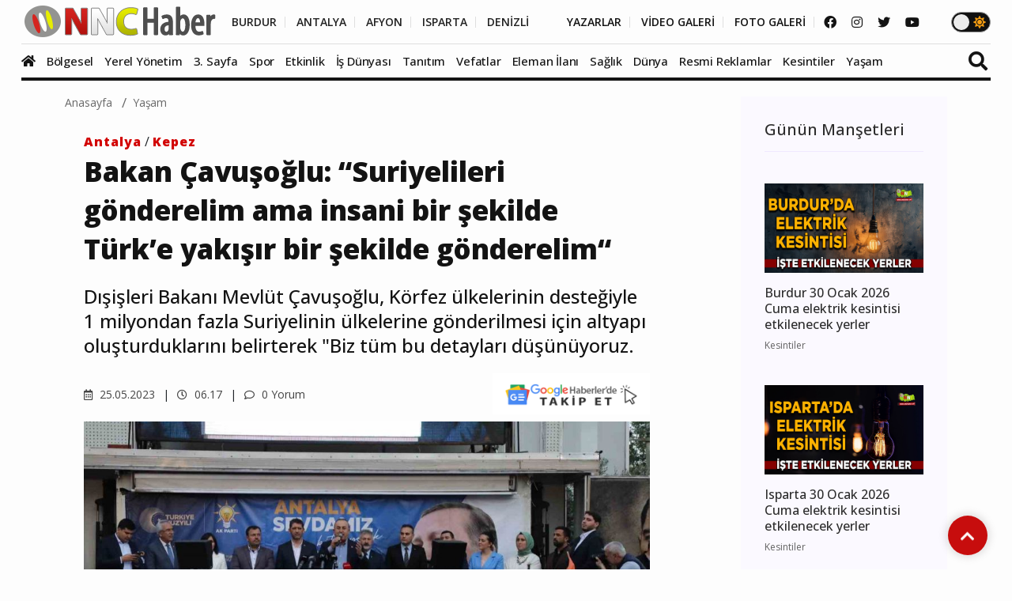

--- FILE ---
content_type: text/html; charset=UTF-8
request_url: https://www.nnchaber.com/bakan-cavusoglu-suriyelileri-gonderelim-ama-insani-bir-sekilde-turk-e-yakisir-bir-sekilde-gonderelim
body_size: 13824
content:
<!DOCTYPE html>
<html lang="tr" >
<head>
    <meta charset="UTF-8">
    <title>Bakan Çavuşoğlu: “Suriyelileri gönderelim ama insani bir şekilde Türk’e yakışır bir şekilde gönderelim“ | Yaşam</title>
    <meta name="description" content="Dışişleri Bakanı Mevlüt Çavuşoğlu, Körfez ülkelerinin desteğiyle 1 milyondan fazla Suriyelinin ülkelerine gönderilmesi için altyapı oluşturduklarını belirterek "Biz tüm bu detayları düşünüyoruz."/>
    <meta name="keywords" content="Yaşam, Suriyeliler,Mevlüt Çavuşoğlu,Kepez Belediye Başkanı Hakan Tütüncü,Türkiye,Antalya,Kepez,"/>
    <link rel="canonical" href="https://www.nnchaber.com/bakan-cavusoglu-suriyelileri-gonderelim-ama-insani-bir-sekilde-turk-e-yakisir-bir-sekilde-gonderelim"/>
    <link rel="amphtml" href="https://www.nnchaber.com/amp/bakan-cavusoglu-suriyelileri-gonderelim-ama-insani-bir-sekilde-turk-e-yakisir-bir-sekilde-gonderelim" />
        <meta property="og:title" content="Bakan Çavuşoğlu: “Suriyelileri gönderelim ama insani bir şekilde Türk’e yakışır bir şekilde gönderelim“" />
    <meta property="og:description" content="Dışişleri Bakanı Mevlüt Çavuşoğlu, Körfez ülkelerinin desteğiyle 1 milyondan fazla Suriyelinin ülkelerine gönderilmesi için altyapı oluşturduklarını belirterek "Biz tüm bu detayları düşünüyoruz."/>
    <meta property="og:url" content="https://www.nnchaber.com/bakan-cavusoglu-suriyelileri-gonderelim-ama-insani-bir-sekilde-turk-e-yakisir-bir-sekilde-gonderelim"/>
    <meta property="og:image" content="https://cdn.habernnc.com/2023_05/bakan-cavusoglu-suriyelileri-gonderelim-ama-insani-bir-sekilde-turk-e-yakisir-bir-sekilde-gonderelim-dveCM.png"/>
    <meta property="og:site_name" content="NNCHaber.com"/>
    <meta property="og:locale" content="tr_TR" />
        <meta property="og:type" content="article"/>
        <meta http-equiv="X-UA-Compatible" content="IE=edge">
    <meta name="viewport" content="width=device-width, initial-scale=1, maximum-scale=10, shrink-to-fit=no">
    <meta http-equiv="x-dns-prefetch-control" content="on">
    <link rel="dns-prefetch" href="//cdn.habernnc.com/">
    <link rel="dns-prefetch" href="//cdn.onesignal.com/">
    <link rel="dns-prefetch" href="//www.googletagmanager.com/">
    <link rel="dns-prefetch" href="//www.googletagservices.com/">
        <link rel="dns-prefetch" href="//fonts.googleapis.com/">
        <link rel="dns-prefetch" href="//google-analytics.com/">
    <link rel="dns-prefetch" href="//www.google-analytics.com/">
    <link rel="dns-prefetch" href="//ssl.google-analytics.com/">
        <meta name="google-site-verification" content="n5w6-Rtvuxt2vZN7fQ7Be92poECD82kwvQFv75ngFJY"/>    <meta name="yandex-verification" content="e51fd77cf7ab7494" />    <link rel="icon" href="/assets/img/favicon.png" type="image/x-icon">
    <link rel="shortcut icon" type="image/x-icon" href="/assets/img/favicon.png">
    <link rel="stylesheet" href="/assets/css/bootstrap.min.css">
    <link rel="stylesheet" href="/assets/css/owl.carousel.min.css">
    <link rel="stylesheet" href="/assets/css/slicknav.css">
    <link rel="stylesheet" href="/assets/css/animate.min.css">
    <link rel="stylesheet" href="/assets/css/magnific-popup.css">
    <link rel="stylesheet" href="/assets/css/fontawesome-all.min.css">
    <link rel="stylesheet" href="/assets/css/slick.css">
    <link rel="stylesheet" href="/assets/css/nice-select.css">
    <link rel="stylesheet" href="/assets/js/swipebox/css/swipebox.min.css">
    <link rel="preconnect" href="https://fonts.googleapis.com">
    <link rel="preconnect" href="https://fonts.gstatic.com" crossorigin>
    <link rel="stylesheet" href="https://fonts.googleapis.com/css2?family=Open+Sans:ital,wght@0,300;0,400;0,500;0,600;0,800;1,300;1,400;1,500;1,600;1,700;1,800&display=swap" />
    <link rel="stylesheet" href="https://fonts.googleapis.com/css2?family=Roboto+Condensed:wght@400;700&family=Roboto:ital,wght@0,100;0,300;0,400;0,500;0,700;0,900;1,400&display=swap" />
    <link rel="stylesheet" href="/assets/css/style.min.css?ver=1759489216" id="style">
        <link rel="preload" href="/assets/fonts/fa-brands-400.woff2" as="font" type="font/woff2" crossorigin>
    <link rel="preload" href="/assets/fonts/fa-solid-900.woff2" as="font" type="font/woff2" crossorigin>
    <link rel="preload" as="script" href="/assets/js/jquery-3.5.0.min.js">
        <link rel="preload" as="script" href="/assets/js/jquery.slicknav.min.js">
    <link rel="preload" as="script" href="/assets/js/carousel/owl.carousel.min.js">
        <script src="/assets/js/jquery-3.5.0.min.js"></script>
    <script src="/assets/js/jquery.cookie.js"></script>
    <script src="/assets/js/vendor/modernizr-3.5.0.min.js"></script>
    <script src="/assets/js/carousel/owl.carousel.min.js"></script>
        <script src="/assets/js/jquery.slicknav.min.js"></script>
    
    <script src="https://www.google.com/recaptcha/api.js" async defer></script>    <!-- HTML5 shim and Respond.js for IE8 support of HTML5 elements and media queries -->
    <!--[if lt IE 9]>
    <script src="https://oss.maxcdn.com/html5shiv/3.7.2/html5shiv.min.js"></script>
    <script src="https://oss.maxcdn.com/respond/1.4.2/respond.min.js"></script>
    <![endif]-->
    <script src="https://cdn.onesignal.com/sdks/OneSignalSDK.js" async=""></script>
    <script>
      window.OneSignal = window.OneSignal || [];
      OneSignal.push(function() {
        OneSignal.init({
          appId: "9cc141f3-96f8-4c12-b0d2-86d1cf250464",
        });
      });
    </script>
        <!-- Google tag (gtag.js) -->
<script async src="https://www.googletagmanager.com/gtag/js?id=G-C01GBYWNLN"></script>
<script>
  window.dataLayer = window.dataLayer || [];
  function gtag(){dataLayer.push(arguments);}
  gtag('js', new Date());

  gtag('config', 'G-C01GBYWNLN');
</script>

<!-- Clarity tracking code for https://www.nnchaber.com/ --><script>    (function(c,l,a,r,i,t,y){        c[a]=c[a]||function(){(c[a].q=c[a].q||[]).push(arguments)};        t=l.createElement(r);t.async=1;t.src="https://www.clarity.ms/tag/"+i+"?ref=bwt";        y=l.getElementsByTagName(r)[0];y.parentNode.insertBefore(t,y);    })(window, document, "clarity", "script", "pxkhrgqa3v");</script>

<!-- Yandex.Metrika counter -->
<script type="text/javascript" >
   (function(m,e,t,r,i,k,a){m[i]=m[i]||function(){(m[i].a=m[i].a||[]).push(arguments)};
   m[i].l=1*new Date();
   for (var j = 0; j < document.scripts.length; j++) {if (document.scripts[j].src === r) { return; }}
   k=e.createElement(t),a=e.getElementsByTagName(t)[0],k.async=1,k.src=r,a.parentNode.insertBefore(k,a)})
   (window, document, "script", "https://mc.yandex.ru/metrika/tag.js", "ym");

   ym(99612390, "init", {
        clickmap:true,
        trackLinks:true,
        accurateTrackBounce:true,
        webvisor:true,
        ecommerce:"takip"
   });
</script>
<noscript><div><img src="https://mc.yandex.ru/watch/99612390" style="position:absolute; left:-9999px;" alt="" /></div></noscript>
<!-- /Yandex.Metrika counter -->    <script src="/assets/js/ls.unveilhooks.min.js" async=""></script>
    <script src="/assets/js/lazysizes.min.js" async=""></script>
    <script type="application/ld+json">
        {
            "@context": "https://schema.org",
            "@type": "NewsArticle",
            "articleSection":"Yaşam",
            "name": "Bakan Çavuşoğlu: “Suriyelileri gönderelim ama insani bir şekilde Türk’e yakışır bir şekilde gönderelim“",
            "headline": "Bakan Çavuşoğlu: “Suriyelileri gönderelim ama insani bir şekilde Türk’e yakışır bir şekilde gönderelim“",
            "description": "Dışişleri Bakanı Mevlüt Çavuşoğlu, Körfez ülkelerinin desteğiyle 1 milyondan fazla Suriyelinin ülkelerine gönderilmesi için altyapı oluşturduklarını belirterek &quot;Biz tüm bu detayları düşünüyoruz.",
            "articleBody":"Dışişleri Bakanı Mevlüt Çavuşoğlu, Körfez ülkelerinin desteğiyle 1 milyondan fazla Suriyelinin ülkelerine gönderilmesi için altyapı oluşturduklarını belirterek &quot;Biz tüm bu detayları düşünüyoruz. Dönüş böyle olur. Bazıları gibi bağırarak, çağırarak, ırkçılık yaparak, insanlık dışı muamele yapacağım diyerek olmaz arkadaşlar. O zaman bizim ırkçılardan ne farkımız kalır? Evet, gönderelim ama insani bir şekilde gönderelim değil mi? Türk’e yakışır bir şekilde gönderelim değil mi&quot; dedi.  Bakan Çavuşoğlu, Antalya’nın Kepez ilçesinde düzenlenen mitingde 12 yıldır devam eden Suriyeliler konusuna çözüm bulmak için Cumhurbaşkanı Recep Tayyip Erdoğan’ın önemli çalışmalar yaptığını belirterek &quot;Şimdi herkes elini vicdanına koyup söylesin. Seçim dönemi olmasına rağmen 12 yıldır devam eden bu Suriye sorununa çözüm bulmak için hangi siyasetçi kalkar Moskova’ya gider? Suriye rejimi, Rusya ve İran’la bir araya gelir ve bu sorunu çözmek için çaba sarf eder? Cumhurbaşkanımız Recep Tayyip Erdoğan’dan başka bir lider böyle bir şey yapabilir mi? Bakanını gönderir mi? Çünkü neden biliyor musunuz? Suriye’deki terörü temizlememiz lazım&quot; diye konuştu.  Bugüne kadar terörden temizlenin bölgelere 550 binden fazla Suriyeliyi gönderdiklerini hatırlatan Bakan Çavuşoğlu, &quot;İşte bugün bir temel atıldı. Ben bunu kaç gündür söylüyorum. Körfez ülkelerin de desteğiyle 1 milyon ilave Suriyelinin güvenli bölgelere dönmesi için orada gerekli, ev dahil, altyapıyı oluşturuyoruz. Rejimle de yine Moskova’da görüştüğümüz gibi bir taraftan PKK, YPG’ye karşı mücadele, bir taraftan Suriye’nin toprak bütünlüğünü koruma, diğer taraftan da Türkiye’deki Suriyelileri rejimin de kontrol ettiği yerlere güvenli bir şekilde döndürmeyi konuştuk. Dışişleri bakan yardımcıları düzeyinde bir komisyon kurma kararı aldık. İçinde diğer kurumlarımız da olacak. Ve burada bir yol haritası üzerinde çalışacağız. Bu yol haritası içinde Suriyelilerin nasıl Suriye’ye döndürüleceği de var. Biz tüm bu detayları düşünüyoruz. Dönüş böyle olur. Bazıları gibi bağırarak, çağırarak, ırkçılık yaparak, insanlık dışı muamele yapacağım diyerek olmaz arkadaşlar. O zaman bizim ırkçılardan ne farkımız kalır? Evet, gönderelim ama insani bir şekilde gönderelim değil mi? Türk’e yakışır bir şekilde gönderelim değil mi&quot; şeklinde konuştu.  AK Parti Antalya İl Başkanı Ali Çetin, Kepez Belediye Başkanı Hakan Tütüncü ve milletvekillerinin de eşlik ettiği mitingde Millet İttifakı adayı Kemal Kılıçdaroğlu’nu da Azerbaycan üzerinden eleştiren Çavuşoğlu, &quot;Türk’ün yolu kardeşlerimizle orta koridordan geçer. Türk yurdu toprağı Şuşa’dan geçer. Kemal Kılıçdaroğlu çıktı elinde bir harita. ‘Bu benim dahi projem’ dedi. Bir bakıyoruz Azerbaycan baypas edilmiş. Can Azerbaycan’dan ne istiyorsun Kılıçdaroğlu? Kardeşlerimizle derdin ne? Azerbaycan topraklarını kurtarırken ‘Türkiye Azerbaycan’a maalesef yardım etti’ diyenlerden başka bir şey beklenmez&quot; diye konuştu. ",
            "inLanguage":"tr-TR",
            "genre":"news",
            "datePublished": "2023-05-25T06:17:00+03:00",
            "dateModified": "2023-05-25T06:17:00+03:00",
            "image":
                {
                    "@type": "ImageObject",
                    "url": "https://cdn.habernnc.com/2023_05/bakan-cavusoglu-suriyelileri-gonderelim-ama-insani-bir-sekilde-turk-e-yakisir-bir-sekilde-gonderelim-dveCM.png",
                    "width": "1000", "height": "562"
                },
                    "author":
                {                    
                    "@type": "Organization",
                    "name": "İHA",
                                    "url": "https://www.nnchaber.com/editorler/iha"
                },
                        "publisher": 
                {
                    "@context":"http://schema.org",
                    "@type":"Organization",
                    "name":"NNCHaber.com",
                    "url":"https://www.nnchaber.com",
                    "logo":{
                        "@type":"ImageObject",
                        "url":"https://www.nnchaber.com/assets/img/logo.png",
                        "name":"NNCHaber.com",
                        "width":"250",
                        "height":"55"
                    }
                }
        }
    </script>
    <script type="application/ld+json">
        {
            "@context": "http://schema.org",
            "@type": "BreadcrumbList",
            "itemListElement":
            [
                {
                    "@type": "ListItem",
                    "position": 1,
                    "name" : "NNCHaber.com",
                    "item" : "https://www.nnchaber.com"
                },
                {
                    "@type": "ListItem",
                    "position": 2,
                    "name" : "Yaşam",
                    "item" : "https://www.nnchaber.com/yasam"
                }                        ]
        }
    </script>
    
</head>
<body>
    <script>if($.cookie("darkmode")){$("body").addClass("dark");}</script>
    <a name="top"></a>
    <header>
        <div class="header-area" style="max-height:102px;min-height:55px;">
            <div class="main-header ">
                            <div class="header-top ">
                    <div class="container-fluid">
                        <div class="row">
                            <div class="col-xl-12">
                                <div class="d-flex justify-content-lg-between align-items-center justify-content-sm-end">
                                    <div class="header-info-mid">
                                        <div class="logo">
                                            <a href="/"><img src="/assets/img/logo.png" alt="NNCHaber.com" loading="lazy" class="lazyload"></a>
                                        </div>
                                    </div>
                                    <div class="header-info-right d-flex align-items-center">
                                        <ul>
                                            <li>
                                                                                        <a href="/burdur-haberleri" class="header-btn header-sec" title="Burdur Haberleri">BURDUR</a>
                                                <a href="/antalya-haberleri" class="header-btn header-sec" title="Antalya Haberleri">ANTALYA</a>
                                                <a href="/afyonkarahisar-haberleri" class="header-btn header-sec" title="Afyonkarahisar Haberleri">AFYON</a>
                                                <a href="/isparta-haberleri" class="header-btn header-sec" title="Isparta Haberleri">ISPARTA</a>
                                                <a href="/denizli-haberleri" class="header-btn header-sec header-il-last" title="Denizli Haberleri">DENİZLİ</a> &nbsp; &nbsp; &nbsp;
                                                                                            <a href="/yazarlar" class="header-btn">YAZARLAR</a>
                                                <a href="/videolar" class="header-btn">VİDEO GALERİ</a>
                                                <a href="/galeri" class="header-btn">FOTO GALERİ</a>
                                            </li>
                                        </ul>
                                        <div class="header-social">
                                            <a href="https://www.facebook.com/nncmedya1" target="_blank" title="NNCHaber.com Facebook Sayfası"><i class="fab fa-facebook"></i></a>                                            <a href="https://www.instagram.com/nncmedya/" target="_blank" title="NNCHaber.com Instagram Sayfası"><i class="fab fa-instagram"></i></a>                                            <a href="https://twitter.com/nncmedya" target="_blank" title="NNCHaber.com Twitter Sayfası"><i class="fab fa-twitter"></i></a>                                            <a href="https://www.youtube.com/channel/UCTxDjjmCVpVVlsL0Dm0VYHQ" target="_blank" title="NNCHaber.com YouTube Kanalı"><i class="fab fa-youtube"></i></a>                                        </div>
                                                                            <div class="theme_mod">
                                            <input type="checkbox" class="modcheck" id="modcheck" aria-label="Tema Modu">
                                            <label for="modcheck" class="modcheck-label">
                                                <i class="fas fa-moon"></i>
                                                <i class="fas fa-sun"></i>
                                                <span class="ball"></span>
                                            </label>
                                        </div>
                                                                            </div>
                                </div>
                            </div>
                        </div>
                    </div>
                </div>
                <div class="header-bottom  header-sticky">
                    <div class="container-fluid">
                        <div class="row align-items-center">
                            <div class="col-xl-12">
                                <div class="bottom-wrap d-flex justify-content-between align-items-center">
                                                                    <div class="logo2">
                                        <a href="/"><img src="/assets/img/logo.png" alt="NNCHaber.com" loading="lazy" class="lazyload"></a>
                                    </div>
                                    <div class="main-menu d-none d-lg-block">
                                        <nav>                                                
                                            <ul id="navigation">
                                                <li class="stickylogo"><img src="/assets/img/logo_sticky.png" alt="NNC SON DAKİKA - Burdur Haber - Bucak Haber" onclick="window.open('/','_self');" loading="lazy" class="lazyload"></li>
                                                <li class="homeicon"><a href="/" title="Anasayfa"><i class="fas fa-home"></i></a></li>
                                                
                                    
                                                <li>
                                                    <a href="/bolgesel" title="Bölgesel"><img src="https://cdn.habernnc.com/icon/yerel.png" alt="Bölgesel Haberleri" loading="lazy" class="lazyload" id="ic_bolgesel">Bölgesel</a>
                                                </li>
                                                <li>
                                                    <a href="/yerel-yonetim" title="Yerel Yönetim"><img src="https://cdn.habernnc.com/icon/yerel-yonetim.png" alt="Yerel Yönetim Haberleri" loading="lazy" class="lazyload" id="ic_yerel-yonetim">Yerel Yönetim</a>
                                                </li>
                                                <li>
                                                    <a href="/3-sayfa" title="3. Sayfa"><img src="https://cdn.habernnc.com/icon/3-sayfa.png" alt="3. Sayfa Haberleri" loading="lazy" class="lazyload" id="ic_3-sayfa">3. Sayfa</a>
                                                </li>
                                                <li>
                                                    <a href="/spor" title="Spor"><img src="https://cdn.habernnc.com/icon/spor.png" alt="Spor Haberleri" loading="lazy" class="lazyload" id="ic_spor">Spor</a>
                                                </li>
                                                <li>
                                                    <a href="/etkinlik" title="Etkinlik"><img src="https://cdn.habernnc.com/icon/etkinlik.png" alt="Etkinlik Haberleri" loading="lazy" class="lazyload" id="ic_etkinlik">Etkinlik</a>
                                                </li>
                                                <li>
                                                    <a href="/is-dunyasi" title="İş Dünyası"><img src="https://cdn.habernnc.com/icon/isdunyasi.png" alt="İş Dünyası Haberleri" loading="lazy" class="lazyload" id="ic_is-dunyasi">İş Dünyası</a>
                                                </li>
                                                <li>
                                                    <a href="/tanitim" title="Tanıtım"><img src="https://cdn.habernnc.com/icon/tanitim.png" alt="Tanıtım Haberleri" loading="lazy" class="lazyload" id="ic_tanitim">Tanıtım</a>
                                                </li>
                                                <li>
                                                    <a href="/vefatlar" title="Vefatlar"><img src="https://cdn.habernnc.com/icon/vefatlar.png" alt="Vefatlar Haberleri" loading="lazy" class="lazyload" id="ic_vefatlar">Vefatlar</a>
                                                </li>
                                                <li>
                                                    <a href="/eleman-ilani" title="Eleman İlanı"><img src="https://cdn.habernnc.com/icon/eleman-ilani.png" alt="Eleman İlanı Haberleri" loading="lazy" class="lazyload" id="ic_eleman-ilani">Eleman İlanı</a>
                                                </li>
                                                <li>
                                                    <a href="/saglik" title="Sağlık"><img src="https://cdn.habernnc.com/icon/saglik.png" alt="Sağlık Haberleri" loading="lazy" class="lazyload" id="ic_saglik">Sağlık</a>
                                                </li>
                                                <li>
                                                    <a href="/dunya" title="Dünya"><img src="https://cdn.habernnc.com/icon/dunya.png" alt="Dünya Haberleri" loading="lazy" class="lazyload" id="ic_dunya">Dünya</a>
                                                </li>
                                                <li>
                                                    <a href="/resmi-reklamlar" title="Resmi Reklamlar"><img src="https://cdn.habernnc.com/icon/resmi-reklamlar.jpg" alt="Resmi Reklamlar Haberleri" loading="lazy" class="lazyload" id="ic_resmi-reklamlar">Resmi Reklamlar</a>
                                                </li>
                                                <li>
                                                    <a href="/kesintiler" title="Kesintiler"><img src="https://cdn.habernnc.com/icon/kesinti.png" alt="Kesintiler Haberleri" loading="lazy" class="lazyload" id="ic_kesintiler">Kesintiler</a>
                                                </li>
                                                <li>
                                                    <a href="/yasam" title="Yaşam"><img src="https://cdn.habernnc.com/icon/yasam.png" alt="Yaşam Haberleri" loading="lazy" class="lazyload" id="ic_yasam">Yaşam</a>
                                                </li>                                                <li class="gal"><a href="/yazarlar" title="Yazarlar"><img src="https://cdn.habernnc.com/icon/yazarlar.png" alt="Yazarlar" loading="lazy" class="lazyload" id="ic_yazarlar">Yazarlar</a></li>
                                                <li class="gal"><a href="/videolar" title="Video Galeri"><img src="https://cdn.habernnc.com/icon/video.png" alt="Video Galeri" loading="lazy" class="lazyload" id="ic_video">Video</a></li>
                                                <li class="gal"><a href="/galeri" title="Foto Galeri"><img src="https://cdn.habernnc.com/icon/fotogaleri.png" alt="Foto Galeri" loading="lazy" class="lazyload" id="ic_galeri">Foto Galeri</a></li>
                                                <li class="gal d-block d-sm-none"><a href="/nobetci-eczaneler" title="Nöbetçi Eczaneler"><img src="https://cdn.habernnc.com/icon/eczane.png" alt="Nöbetçi Eczane" loading="lazy" class="lazyload" id="ic_eczane">Nöbetçi Eczaneler</a></li>
                                                <li class="gal d-block d-sm-none"><a href="/namaz-vakitleri" title="Namaz Vakitleri"><img src="https://cdn.habernnc.com/icon/namaz.png" alt="Namaz Vakit" loading="lazy" class="lazyload" id="ic_namaz">Namaz Vakitleri</a></li>
                                                <li class="gal d-block d-sm-none"><a href="/hava-durumu" title="Hava Durumu"><img src="https://cdn.habernnc.com/icon/hava.png" alt="Hava Durum" loading="lazy" class="lazyload" id="ic_hava">Hava Durumu</a></li>
                                            </ul>
                                        </nav>
                                    </div>
                                                                    <div class="search-form d-none d-sm-block">
                                        <form  action="/arama" method="post">
                                            <i class="fas fa-search"></i>
                                            <input type="search" name="ara" class="form-control" placeholder="Haber Arama" title="Haber Arama">
                                        </form>
                                    </div>
                                                                    </div>
                            </div> 
                            <div class="col-xl-12">
                                <div class="mobile_menu d-block d-lg-none"></div>
                            </div>
                                                </div>
                    </div>
                </div>
            </div>
        </div>
    </header>
    <main>

    
        <div class="col-md-12 col-lg-12 container">
                    <div class="row">
                <div class="col-md-9 col-lg-9" id="haberler">
                    <input type="hidden" name="haberid" id="haberid" value="19135" />
                    <input type="hidden" name="habersay" id="habersay" value="1" />
                    <input type="hidden" name="haberurl" id="haberurl" value="https://www.nnchaber.com/bakan-cavusoglu-suriyelileri-gonderelim-ama-insani-bir-sekilde-turk-e-yakisir-bir-sekilde-gonderelim" />
                    <div class="hbr" id="hbr19135">
                        <div class="page-notification">
                            <div class="col-lg-12">
                                <nav aria-label="breadcrumb">
                                    <ol class="breadcrumb">
                                        <li class="breadcrumb-item"><a href="/" title="NNCHaber.com Anasayfa">Anasayfa</a></li>
                                        <li class="breadcrumb-item"><a href="/yasam" title="Yaşam Haberleri">Yaşam</a></li>
                                    </ol>
                                </nav>
                            </div>
                        </div>
                        <div class="post-details pb-40 pt-10">
                            <div class="container">
                                <div class="row">
                                    <div class="col-lg-11">
                                        <div class="about-details-cap">
                                                                                    <a href="/antalya-haberleri" class="yhlink lnkb" title="Antalya Haberleri">Antalya</a>
                                                                                             / <a href="/antalya-haberleri/kepez-haberleri" class="yhlink lnkb" title="Kepez Haberleri">Kepez</a>
                                                                                            <br>
                                                                                        <h1>Bakan Çavuşoğlu: “Suriyelileri gönderelim ama insani bir şekilde Türk’e yakışır bir şekilde gönderelim“</h1>
                                            <h2 class="spot">Dışişleri Bakanı Mevlüt Çavuşoğlu, Körfez ülkelerinin desteğiyle 1 milyondan fazla Suriyelinin ülkelerine gönderilmesi için altyapı oluşturduklarını belirterek "Biz tüm bu detayları düşünüyoruz.</h2>
                                        </div>
                                        <div class="row">
                                            <div class="col-md-6 col-xxl-6 col-xl-6 col-lg-6"> 
                                             <ul class="blog-info-link">
                                               <li><a href="#"><i class="far fa-calendar-alt"></i> 25.05.2023</a></li>
                                               <li><a href="#"><i class="far fa-clock"></i> 06.17</a></li>
                                               <li><a href="#"><i class="far fa-comment"></i> 0 Yorum</a></li>
                                             </ul>
                                            </div>
                                            <div class="hd_sm col-md-6 col-xxl-6 col-xl-6 col-lg-6">
                                                                                            <div class="social-icon">
                                                    <a href="https://news.google.com/publications/CAAqBwgKMIf4oQswz4K6Aw?oc=3&ceid=TR:tr" target="_blank" title="NNCHaber.com Google News'te Takip Edin"><img src="https://www.nnchaber.com/assets/img/googlenews.png" style="height:30px;width:auto;" alt="Google News"></a>
                                                </div>
                                                                                            </div>
                                        </div>
                                    </div>
                                    <div class="col-lg-11">
                                        <div class="details-img mb-20" style="min-height:402px">
                                                                                    <img class="img-fluid" src="https://cdn.habernnc.com/2023_05/bakan-cavusoglu-suriyelileri-gonderelim-ama-insani-bir-sekilde-turk-e-yakisir-bir-sekilde-gonderelim-dveCM.png" alt="Bakan Çavuşoğlu: “Suriyelileri gönderelim ama insani bir şekilde Türk’e yakışır bir şekilde gönderelim“" fetchpriority="high">
                                                                                    </div>
                                    </div>
                                                                        <div class="col-lg-11">
                                        <div class="social-icon">
                                            <a href="javascript: window.open('https://www.facebook.com/sharer.php?u=https://www.nnchaber.com/bakan-cavusoglu-suriyelileri-gonderelim-ama-insani-bir-sekilde-turk-e-yakisir-bir-sekilde-gonderelim','_blank', 'width=900, height=450');" title="Facebook'ta Paylaş" class="facebook"><i class="fab fa-facebook"></i></a><a href="javascript: window.open('https://twitter.com/share?text=Bakan+%C3%87avu%C5%9Fo%C4%9Flu%3A+%E2%80%9CSuriyelileri+g%C3%B6nderelim+ama+insani+bir+%C5%9Fekilde+T%C3%BCrk%E2%80%99e+yak%C4%B1%C5%9F%C4%B1r+bir+%C5%9Fekilde+g%C3%B6nderelim%E2%80%9C&url=https%3A%2F%2Fwww.nnchaber.com%2Fbakan-cavusoglu-suriyelileri-gonderelim-ama-insani-bir-sekilde-turk-e-yakisir-bir-sekilde-gonderelim','_blank', 'width=900, height=450');" title="Twitter'da Paylaş" class="twitter"><i class="fab fa-twitter"></i></a><a href="javascript: window.open('https://www.linkedin.com/sharing/share-offsite/?url=https://www.nnchaber.com/bakan-cavusoglu-suriyelileri-gonderelim-ama-insani-bir-sekilde-turk-e-yakisir-bir-sekilde-gonderelim','_blank', 'width=500, height=450');" title="Linkedin'de Paylaş" class="linkedin"><i class="fab fa-linkedin-in"></i></a><a href="javascript: window.open('https://pinterest.com/pin/create/button/?url=https://www.nnchaber.com/bakan-cavusoglu-suriyelileri-gonderelim-ama-insani-bir-sekilde-turk-e-yakisir-bir-sekilde-gonderelim&media=https://cdn.habernnc.com/2023_05/bakan-cavusoglu-suriyelileri-gonderelim-ama-insani-bir-sekilde-turk-e-yakisir-bir-sekilde-gonderelim-dveCM.png&description=Bakan+%C3%87avu%C5%9Fo%C4%9Flu%3A+%E2%80%9CSuriyelileri+g%C3%B6nderelim+ama+insani+bir+%C5%9Fekilde+T%C3%BCrk%E2%80%99e+yak%C4%B1%C5%9F%C4%B1r+bir+%C5%9Fekilde+g%C3%B6nderelim%E2%80%9C','_blank', 'width=900, height=450');" title="Pinterest'te Paylaş" class="pinterest"><i class="fab fa-pinterest"></i></a><a href="whatsapp://send?text=Bakan Çavuşoğlu: “Suriyelileri gönderelim ama insani bir şekilde Türk’e yakışır bir şekilde gönderelim“ https://www.nnchaber.com/bakan-cavusoglu-suriyelileri-gonderelim-ama-insani-bir-sekilde-turk-e-yakisir-bir-sekilde-gonderelim" title="WhatsApp'ta Paylaş" class="whatsapp hidden-lg hidden-md"><i class="fab fa-whatsapp"></i></a><a href="mailto:email@adresi.com?subject=Bakan Çavuşoğlu: “Suriyelileri gönderelim ama insani bir şekilde Türk’e yakışır bir şekilde gönderelim“&body=Dışişleri Bakanı Mevlüt Çavuşoğlu, Körfez ülkelerinin desteğiyle 1 milyondan fazla Suriyelinin ülkelerine gönderilmesi için altyapı oluşturduklarını belirterek "Biz tüm bu detayları düşünüyoruz. Detay için tıklayın: https://www.nnchaber.com/bakan-cavusoglu-suriyelileri-gonderelim-ama-insani-bir-sekilde-turk-e-yakisir-bir-sekilde-gonderelim" title="E-mail ile Paylaş" class="email hidden-xs hidden-sm"><i class="fas fa-envelope"></i></a>                                            <span class="bigsmall"><i class="fa fa-search-minus" id="kucult"></i> | <span id="sifirla">A</span> | <i class="fa fa-search-plus" id="buyult"></i></span>
                                        </div>
                                        <div class="about-details-cap" style="font-size:17px" id="makale">
                                                                                        
                                            <p><p>Dışişleri Bakanı Mevlüt Çavuşoğlu, Körfez ülkelerinin desteğiyle 1 milyondan fazla Suriyelinin ülkelerine gönderilmesi için altyapı oluşturduklarını belirterek "Biz tüm bu detayları düşünüyoruz. Dönüş böyle olur. Bazıları gibi bağırarak, çağırarak, ırkçılık yaparak, insanlık dışı muamele yapacağım diyerek olmaz arkadaşlar. O zaman bizim ırkçılardan ne farkımız kalır? Evet, gönderelim ama insani bir şekilde gönderelim değil mi? Türk’e yakışır bir şekilde gönderelim değil mi" dedi. <br /> <br />Bakan Çavuşoğlu, Antalya’nın Kepez ilçesinde düzenlenen mitingde 12 yıldır devam eden Suriyeliler konusuna çözüm bulmak için Cumhurbaşkanı Recep Tayyip Erdoğan’ın önemli çalışmalar yaptığını belirterek "Şimdi herkes elini vicdanına koyup söylesin. Seçim dönemi olmasına rağmen 12 yıldır devam eden bu Suriye sorununa çözüm bulmak için hangi siyasetçi kalkar Moskova’ya gider? Suriye rejimi, Rusya ve İran’la bir araya gelir ve bu sorunu çözmek için çaba sarf eder? Cumhurbaşkanımız Recep Tayyip Erdoğan’dan başka bir lider böyle bir şey yapabilir mi? Bakanını gönderir mi? Çünkü neden biliyor musunuz? Suriye’deki terörü temizlememiz lazım" diye konuştu. <br /> <br />Bugüne kadar terörden temizlenin bölgelere 550 binden fazla Suriyeliyi gönderdiklerini hatırlatan Bakan Çavuşoğlu, "İşte bugün bir temel atıldı. Ben bunu kaç gündür söylüyorum. Körfez ülkelerin de desteğiyle 1 milyon ilave Suriyelinin güvenli bölgelere dönmesi için orada gerekli, ev dahil, altyapıyı oluşturuyoruz. Rejimle de yine Moskova’da görüştüğümüz gibi bir taraftan PKK, YPG’ye karşı mücadele, bir taraftan Suriye’nin toprak bütünlüğünü koruma, diğer taraftan da Türkiye’deki Suriyelileri rejimin de kontrol ettiği yerlere güvenli bir şekilde döndürmeyi konuştuk. Dışişleri bakan yardımcıları düzeyinde bir komisyon kurma kararı aldık. İçinde diğer kurumlarımız da olacak. Ve burada bir yol haritası üzerinde çalışacağız. Bu yol haritası içinde Suriyelilerin nasıl Suriye’ye döndürüleceği de var. Biz tüm bu detayları düşünüyoruz. Dönüş böyle olur. Bazıları gibi bağırarak, çağırarak, ırkçılık yaparak, insanlık dışı muamele yapacağım diyerek olmaz arkadaşlar. O zaman bizim ırkçılardan ne farkımız kalır? Evet, gönderelim ama insani bir şekilde gönderelim değil mi? Türk’e yakışır bir şekilde gönderelim değil mi" şeklinde konuştu. <br /> <br />AK Parti Antalya İl Başkanı Ali Çetin, Kepez Belediye Başkanı Hakan Tütüncü ve milletvekillerinin de eşlik ettiği mitingde Millet İttifakı adayı Kemal Kılıçdaroğlu’nu da Azerbaycan üzerinden eleştiren Çavuşoğlu, "Türk’ün yolu kardeşlerimizle orta koridordan geçer. Türk yurdu toprağı Şuşa’dan geçer. Kemal Kılıçdaroğlu çıktı elinde bir harita. ‘Bu benim dahi projem’ dedi. Bir bakıyoruz Azerbaycan baypas edilmiş. Can Azerbaycan’dan ne istiyorsun Kılıçdaroğlu? Kardeşlerimizle derdin ne? Azerbaycan topraklarını kurtarırken ‘Türkiye Azerbaycan’a maalesef yardım etti’ diyenlerden başka bir şey beklenmez" diye konuştu. </p></p>
                                    
                                                                            <div class="hd_author col-lg-11 col-md-11 mb-20">
                                            <div class="container">
                                                <div class="row">
                                                    <div class="col-lg-12 col-md-12">
                                                                                                                <img src="https://cdn.habernnc.com/yazar/iha-haberleri-1vPXa.jpg" alt="İHA" />
                                                        <span class="autbas">İHA</span><br>
                                                        <span class="auttan">İhlas Haber Ajansı</span><br>
                                                                                                            </div>
                                                                                                    <div class="uyari col-lg-12 col-md-12">
                                                        Bu haber İHA tarafından hazırlanmış olup habere nnchaber.com tarafından hiçbir editöryal müdahalede bulunulmamıştır. İHA tarafından hazırlanan bütün haberler sitemizde hazırlandığı şekliyle otomatik servis edilmektedir. Bu nedenle haberin hukuki muhatabı İHA kurumudur.
                                                    </div>
                                                                                                    </div>
                                            </div>
                                        </div>
                                                                                    
                                            <div class="social-icon pt-20 pb-5">
                                            <a href="javascript: window.open('https://www.facebook.com/sharer.php?u=https://www.nnchaber.com/bakan-cavusoglu-suriyelileri-gonderelim-ama-insani-bir-sekilde-turk-e-yakisir-bir-sekilde-gonderelim','_blank', 'width=900, height=450');" title="Facebook'ta Paylaş" class="facebook"><i class="fab fa-facebook"></i></a><a href="javascript: window.open('https://twitter.com/share?text=Bakan+%C3%87avu%C5%9Fo%C4%9Flu%3A+%E2%80%9CSuriyelileri+g%C3%B6nderelim+ama+insani+bir+%C5%9Fekilde+T%C3%BCrk%E2%80%99e+yak%C4%B1%C5%9F%C4%B1r+bir+%C5%9Fekilde+g%C3%B6nderelim%E2%80%9C&url=https%3A%2F%2Fwww.nnchaber.com%2Fbakan-cavusoglu-suriyelileri-gonderelim-ama-insani-bir-sekilde-turk-e-yakisir-bir-sekilde-gonderelim','_blank', 'width=900, height=450');" title="Twitter'da Paylaş" class="twitter"><i class="fab fa-twitter"></i></a><a href="javascript: window.open('https://www.linkedin.com/sharing/share-offsite/?url=https://www.nnchaber.com/bakan-cavusoglu-suriyelileri-gonderelim-ama-insani-bir-sekilde-turk-e-yakisir-bir-sekilde-gonderelim','_blank', 'width=500, height=450');" title="Linkedin'de Paylaş" class="linkedin"><i class="fab fa-linkedin-in"></i></a><a href="javascript: window.open('https://pinterest.com/pin/create/button/?url=https://www.nnchaber.com/bakan-cavusoglu-suriyelileri-gonderelim-ama-insani-bir-sekilde-turk-e-yakisir-bir-sekilde-gonderelim&media=https://cdn.habernnc.com/2023_05/bakan-cavusoglu-suriyelileri-gonderelim-ama-insani-bir-sekilde-turk-e-yakisir-bir-sekilde-gonderelim-dveCM.png&description=Bakan+%C3%87avu%C5%9Fo%C4%9Flu%3A+%E2%80%9CSuriyelileri+g%C3%B6nderelim+ama+insani+bir+%C5%9Fekilde+T%C3%BCrk%E2%80%99e+yak%C4%B1%C5%9F%C4%B1r+bir+%C5%9Fekilde+g%C3%B6nderelim%E2%80%9C','_blank', 'width=900, height=450');" title="Pinterest'te Paylaş" class="pinterest"><i class="fab fa-pinterest"></i></a><a href="whatsapp://send?text=Bakan Çavuşoğlu: “Suriyelileri gönderelim ama insani bir şekilde Türk’e yakışır bir şekilde gönderelim“ https://www.nnchaber.com/bakan-cavusoglu-suriyelileri-gonderelim-ama-insani-bir-sekilde-turk-e-yakisir-bir-sekilde-gonderelim" title="WhatsApp'ta Paylaş" class="whatsapp hidden-lg hidden-md"><i class="fab fa-whatsapp"></i></a><a href="mailto:email@adresi.com?subject=Bakan Çavuşoğlu: “Suriyelileri gönderelim ama insani bir şekilde Türk’e yakışır bir şekilde gönderelim“&body=Dışişleri Bakanı Mevlüt Çavuşoğlu, Körfez ülkelerinin desteğiyle 1 milyondan fazla Suriyelinin ülkelerine gönderilmesi için altyapı oluşturduklarını belirterek "Biz tüm bu detayları düşünüyoruz. Detay için tıklayın: https://www.nnchaber.com/bakan-cavusoglu-suriyelileri-gonderelim-ama-insani-bir-sekilde-turk-e-yakisir-bir-sekilde-gonderelim" title="E-mail ile Paylaş" class="email hidden-xs hidden-sm"><i class="fas fa-envelope"></i></a>                                            </div>
                                            <div class="tag_cloud_widget">
                                                <ul class="list">
                                                <li><a href="/haber/suriyeliler" title="Suriyeliler">Suriyeliler</a></li><li><a href="/haber/mevlut-cavusoglu" title="Mevlüt Çavuşoğlu">Mevlüt Çavuşoğlu</a></li><li><a href="/haber/kepez-belediye-baskani-hakan-tutuncu" title="Kepez Belediye Başkanı Hakan Tütüncü">Kepez Belediye Başkanı Hakan Tütüncü</a></li><li><a href="/haber/turkiye" title="Türkiye">Türkiye</a></li><li><a href="/antalya-haberleri" title="Antalya Haberleri">Antalya</a></li><li><a href="/antalya-haberleri/kepez-haberleri" title="Kepez Haberleri">Kepez</a></li>                                                </ul>
                                            </div>
                                            
    <div class="clear" style="position:relative;height:250px;margin: 15px 20px 0px 20px">
        <h2>Bu içerik size ne hissettirdi?</h2>
        <ul class="reactions">
        
            <li class="react sevdim" data-id="sevdim_19135">
                <div class="count" style="height:0px">
                    <span class="count-text">0</span>
                </div>
                <div class="emo">
                    <span class="eimg"></span>
                    <span class="etext">SEVDİM</span>
                </div>
            </li>
            
            <li class="react uzgunum" data-id="uzgunum_19135">
                <div class="count" style="height:0px">
                    <span class="count-text">0</span>
                </div>
                <div class="emo">
                    <span class="eimg"></span>
                    <span class="etext">ÜZÜLDÜM</span>
                </div>
            </li>
            
            <li class="react kizdim" data-id="kizdim_19135">
                <div class="count" style="height:0px">
                    <span class="count-text">0</span>
                </div>
                <div class="emo">
                    <span class="eimg"></span>
                    <span class="etext">KIZDIM</span>
                </div>
            </li>
            
            <li class="react sasirdim" data-id="sasirdim_19135">
                <div class="count" style="height:0px">
                    <span class="count-text">0</span>
                </div>
                <div class="emo">
                    <span class="eimg"></span>
                    <span class="etext">ŞAŞIRDIM</span>
                </div>
            </li>
            
            <li class="react begendim" data-id="begendim_19135">
                <div class="count" style="height:0px">
                    <span class="count-text">0</span>
                </div>
                <div class="emo">
                    <span class="eimg"></span>
                    <span class="etext">BEĞENDİM</span>
                </div>
            </li>
            
            <li class="react begenmedim" data-id="begenmedim_19135">
                <div class="count" style="height:0px">
                    <span class="count-text">0</span>
                </div>
                <div class="emo">
                    <span class="eimg"></span>
                    <span class="etext">BEĞENMEDİM</span>
                </div>
            </li>
            
            <li class="react hahaha" data-id="hahaha_19135">
                <div class="count" style="height:0px">
                    <span class="count-text">0</span>
                </div>
                <div class="emo">
                    <span class="eimg"></span>
                    <span class="etext">GÜLDÜM</span>
                </div>
            </li>
            
            <li class="react alkis" data-id="alkis_19135">
                <div class="count" style="height:0px">
                    <span class="count-text">0</span>
                </div>
                <div class="emo">
                    <span class="eimg"></span>
                    <span class="etext">ALKIŞ</span>
                </div>
            </li>
            
        </ul>
    </div>
                                            </div>
                                    </div>
                                </div>
                            </div>
                        </div>
                                                <div class="col-md-12 row">
                            <div class="col-md-6 col-6"><a href="/bucak-tasyayla-vefat-hanim-cepni" title="Önceki Haber" class="btn"> <i class="fas fa-chevron-left"></i> Önceki Haber</a></div>
                            <div class="col-md-6 col-6" style="text-align:right"><a href="/denizli-deki-kaza-marmaris-i-sarigol-ve-pazarcik-i-yasa-bogdu" title="Sonraki Haber" class="btn">Sonraki haber <i class="fas fa-chevron-right"></i> </a></div>
                        </div>
                        
                    
        <div class="comments-area pb-20">
            <div class="row ">
                <div class="col-xl-12">
                    <div class="small-title">
                        <h2>Yorumlar (0)</h2>
                    </div>
                </div>
            </div>
            <div class="row">
                <div class="col-lg-12">
                    <div class="form-wrapper pb-20 mb-20" >
                        <div id="yorumsonuc"></div>
                        <div id="yrmcvp" style="display:none"></div>
                        <form id="yorumform" action="javascript:void(0);" method="POST">
                            <div class="row">
                                <div class="col-lg-5 col-md-5">
                                    <div class="form-box mb-15">
                                        <input type="text" name="name" placeholder="Adınız" style="text-transform: capitalize;">
                                    </div>
                                    <div class="form-box mb-15">
                                        <input type="text" name="email" placeholder="E-mail Adresiniz (yayınlanmaz)">
                                    </div>
                                </div>
                                <div class="col-lg-7 col-md-7">
                                    <div class="form-box">
                                        <textarea name="comment" id="comment" placeholder="Yorumunuz"></textarea>
                                        <input type="hidden" name="cid" value="0" />
                                        <input type="hidden" name="pid" value="19135" />
                                        <input type="hidden" name="part" id="part" value="haber" />
                                        <input type="hidden" name="mod" value="yorum" />
                                        <input type="hidden" name="ptitle" value="Bakan Çavuşoğlu: “Suriyelileri gönderelim ama insani bir şekilde Türk’e yakışır bir şekilde gönderelim“" />
                                        <input type="hidden" name="plink" value="https://www.nnchaber.com/bakan-cavusoglu-suriyelileri-gonderelim-ama-insani-bir-sekilde-turk-e-yakisir-bir-sekilde-gonderelim" />
                                    </div>
                                </div>
                                <div class="col-lg-12 col-md-12">
                                    <div class="submit-info">
                                        <div class="g-recaptcha f-left" data-sitekey="6LflnXgiAAAAAMXdAkDcYju2E5TpZc00o0WI1lWW"></div>
                                        <button class="submit-btn2" type="submit">YORUM GÖNDER</button>
                                        <button style="display:none" type="reset"></button>
                                    </div>
                                </div>
                            </div>
                        </form> 
                    </div>
                </div>
            </div>
            <div class="row">
                <div class="col-lg-12">
                    <div class="comments"><div class="col-lg-12"><center>Bu içerik ile ilgili henüz yorum yazılmamış</center></div></div>
                </div>
            </div>
        </div>
        <div class="nnc-area" style="padding:0px">
            <div class="row">
                <div class="col-lg-12">
                    <div class="section-tittle mb-30 d-flex align-items-center justify-content-between">
                        <h3>Editörün Seçimi</h3>
                    </div>
                </div>
            </div>
            <div class="row">
                    <div class="col-lg-4 col-md-6 col-sm-6">
                        <div class="nnc-post mb-30">
                            <div class="nnc-wrapper row">
                                <div class="properties-img col-6 col-lg-12 col-md-12 col-sm-12" style="min-height:147px">
                                    <a href="/burdur-un-devine-beyaz-tac-2336-metrede-sessizlik-bozuldu" title="Burdur’un devine beyaz taç 2336 metrede sessizlik bozuldu!"><img src="https://cdn.habernnc.com/2026_01/burdur-un-devine-beyaz-tac-2336-metrede-sessizlik-bozuldu-JpE3W.webp" alt="Burdur’un devine beyaz taç 2336 metrede sessizlik bozuldu!" class="lazyload" loading="lazy"></a>
                                </div>
                                <div class="properties-caption col-6 col-lg-12 col-md-12 col-sm-12">
                                    <span style="color:#C70D0D">Haber</span>
                                    <h3><a href="/burdur-un-devine-beyaz-tac-2336-metrede-sessizlik-bozuldu" title="Burdur’un devine beyaz taç 2336 metrede sessizlik bozuldu!">Burdur’un devine beyaz taç 2336 metrede sessizlik bozuldu!</a></h3>
                                    <p>Burdur’un en yüksek noktası olan Kestel Dağı, 6 Aralık 2025 itibarıyla etkili olan yağışların ardından beyaz örtüyle kaplandı. Bucak ilçesi sınırlarındaki zirvede kış manzarası gece yarısı itibarıyla kendini gösterdi.</p>
                                </div>
                            </div>
                        </div>
                    </div>
                    <div class="col-lg-4 col-md-6 col-sm-6">
                        <div class="nnc-post mb-30">
                            <div class="nnc-wrapper row">
                                <div class="properties-img col-6 col-lg-12 col-md-12 col-sm-12" style="min-height:147px">
                                    <a href="/galeri/sok-gercek-ortaya-cikti-cinsel-fonksiyon-bozukluklarinin-arkasindaki-sebep-herkesi-sasirtti" title="Şok Gerçek Ortaya Çıktı Cinsel Fonksiyon Bozukluklarının Arkasındaki Sebep Herkesi Şaşırttı!"><img src="https://cdn.habernnc.com/galeri/1645/sok-gercek-ortaya-cikti-cinsel-fonksiyon-bozukluklarinin-arkasindaki-sebep-herkesi-sasirtti-R8YfD.webp" alt="Şok Gerçek Ortaya Çıktı Cinsel Fonksiyon Bozukluklarının Arkasındaki Sebep Herkesi Şaşırttı!" class="lazyload" loading="lazy"></a>
                                </div>
                                <div class="properties-caption col-6 col-lg-12 col-md-12 col-sm-12">
                                    <span style="color:#000000">Foto Galeri</span>
                                    <h3><a href="/galeri/sok-gercek-ortaya-cikti-cinsel-fonksiyon-bozukluklarinin-arkasindaki-sebep-herkesi-sasirtti" title="Şok Gerçek Ortaya Çıktı Cinsel Fonksiyon Bozukluklarının Arkasındaki Sebep Herkesi Şaşırttı!">Şok Gerçek Ortaya Çıktı Cinsel Fonksiyon Bozukluklarının Arkasındaki Sebep Herkesi Şaşırttı!</a></h3>
                                    <p>Cinsel fonksiyon bozuklukları, sanıldığından çok daha yaygın bir sağlık sorunu olarak hem kadınları hem erkekleri etkiliyor. Uzmanlar, fizyolojik ve psikolojik faktörlerin bu sorunun temelinde yer aldığını belirtiyor. Erken tanı ve doğru tedaviyle büyük ölçüde çözüm mümkün. İşte detaylar…</p>
                                </div>
                            </div>
                        </div>
                    </div>
                    <div class="col-lg-4 col-md-6 col-sm-6">
                        <div class="nnc-post mb-30">
                            <div class="nnc-wrapper row">
                                <div class="properties-img col-6 col-lg-12 col-md-12 col-sm-12" style="min-height:147px">
                                    <a href="/galeri/gurcistan-turkiye-maci-icin-geri-sayim-basladi-tarih-ve-kanal-belli-oldu" title="Gürcistan-Türkiye Maçı İçin Geri Sayım Başladı! Tarih ve Kanal Belli Oldu"><img src="https://cdn.habernnc.com/galeri/1638/gurcistan-turkiye-maci-icin-geri-sayim-basladi-tarih-ve-kanal-belli-oldu-zjxIp.webp" alt="Gürcistan-Türkiye Maçı İçin Geri Sayım Başladı! Tarih ve Kanal Belli Oldu" class="lazyload" loading="lazy"></a>
                                </div>
                                <div class="properties-caption col-6 col-lg-12 col-md-12 col-sm-12">
                                    <span style="color:#000000">Foto Galeri</span>
                                    <h3><a href="/galeri/gurcistan-turkiye-maci-icin-geri-sayim-basladi-tarih-ve-kanal-belli-oldu" title="Gürcistan-Türkiye Maçı İçin Geri Sayım Başladı! Tarih ve Kanal Belli Oldu">Gürcistan-Türkiye Maçı İçin Geri Sayım Başladı! Tarih ve Kanal Belli Oldu</a></h3>
                                    <p>Türkiye A Milli Futbol Takımımız, 2026 FIFA Dünya Kupası Avrupa Elemeleri E Grubu’nda ilk sınavına çıkıyor. Gürcistan deplasmanıyla başlayacak serüvende futbolseverlerin gözü kulağı maçın saatinde ve yayın kanalında olacak. İşte 2025 milli takım maç takvimi ve Gürcistan-Türkiye karşılaşmasının tüm detayları.</p>
                                </div>
                            </div>
                        </div>
                    </div>
                    <div class="col-lg-4 col-md-6 col-sm-6">
                        <div class="nnc-post mb-30">
                            <div class="nnc-wrapper row">
                                <div class="properties-img col-6 col-lg-12 col-md-12 col-sm-12" style="min-height:147px">
                                    <a href="/galeri/elaiussa-sebaste-antik-kenti-nde-kazilar-durmaksizin-devam-ediyor" title="Elaiussa Sebaste Antik Kenti’nde Kazılar Durmaksızın Devam Ediyor!"><img src="https://cdn.habernnc.com/galeri/1628/elaiussa-sebaste-antik-kenti-nde-kazilar-durmaksizin-devam-ediyor-vrYAi.png" alt="Elaiussa Sebaste Antik Kenti’nde Kazılar Durmaksızın Devam Ediyor!" class="lazyload" loading="lazy"></a>
                                </div>
                                <div class="properties-caption col-6 col-lg-12 col-md-12 col-sm-12">
                                    <span style="color:#000000">Foto Galeri</span>
                                    <h3><a href="/galeri/elaiussa-sebaste-antik-kenti-nde-kazilar-durmaksizin-devam-ediyor" title="Elaiussa Sebaste Antik Kenti’nde Kazılar Durmaksızın Devam Ediyor!">Elaiussa Sebaste Antik Kenti’nde Kazılar Durmaksızın Devam Ediyor!</a></h3>
                                    <p>Mersin’in Erdemli ilçesinde yer alan Elaiussa Sebaste Antik Kenti’nde 30. dönem kazı çalışmaları başladı. Kültür ve Turizm Bakanlığı’nın “Geleceğe Miras Projesi” kapsamında yıl boyunca sürecek kazılarda, Türk, Amerikan ve İtalyan ekipler ortaklaşa çalışacak. Antik kentte ortaya çıkarılan mozaikler ve mezarlar, bölgenin tarihî önemini bir kez daha gözler önüne seriyor.</p>
                                </div>
                            </div>
                        </div>
                    </div>
                    <div class="col-lg-4 col-md-6 col-sm-6">
                        <div class="nnc-post mb-30">
                            <div class="nnc-wrapper row">
                                <div class="properties-img col-6 col-lg-12 col-md-12 col-sm-12" style="min-height:147px">
                                    <a href="/istanbul-burdurlular-dernegi-ogrencilerle-bulustu" title="İstanbul Burdurlular Derneği öğrencilerle buluştu"><img src="https://cdn.habernnc.com/2025_08/istanbul-burdurlular-dernegi-ogrencilerle-bulustu-LT9w0.webp" alt="İstanbul Burdurlular Derneği öğrencilerle buluştu" class="lazyload" loading="lazy"></a>
                                </div>
                                <div class="properties-caption col-6 col-lg-12 col-md-12 col-sm-12">
                                    <span style="color:#C70D0D">Haber</span>
                                    <h3><a href="/istanbul-burdurlular-dernegi-ogrencilerle-bulustu" title="İstanbul Burdurlular Derneği öğrencilerle buluştu">İstanbul Burdurlular Derneği öğrencilerle buluştu</a></h3>
                                    <p>İstanbul’da öğrenim gören Burdurlu üniversite öğrencileri, İstanbul Burdurlular Derneği’nin düzenlediği dondurma ve çay programında bir araya geldi. Etkinlikte iş insanlarıyla öğrenciler tanışma fırsatı bulurken, samimi bir dayanışma ortamı oluştu.</p>
                                </div>
                            </div>
                        </div>
                    </div>
                    <div class="col-lg-4 col-md-6 col-sm-6">
                        <div class="nnc-post mb-30">
                            <div class="nnc-wrapper row">
                                <div class="properties-img col-6 col-lg-12 col-md-12 col-sm-12" style="min-height:147px">
                                    <a href="/videolar/antalya-da-ambulans-trafikte-sikisti-dakikalarca-hayat-mucadelesi" title="Antalya&#039;da ambulans trafikte sıkıştı! Dakikalarca hayat mücadelesi"><img src="https://cdn.habernnc.com/video/antalya-da-ambulans-trafikte-sikisti-dakikalarca-hayat-mucadelesi-3Brgb.webp" alt="Antalya&#039;da ambulans trafikte sıkıştı! Dakikalarca hayat mücadelesi" class="lazyload" loading="lazy"></a>
                                </div>
                                <div class="properties-caption col-6 col-lg-12 col-md-12 col-sm-12">
                                    <span style="color:#003c57">Video Galeri</span>
                                    <h3><a href="/videolar/antalya-da-ambulans-trafikte-sikisti-dakikalarca-hayat-mucadelesi" title="Antalya&#039;da ambulans trafikte sıkıştı! Dakikalarca hayat mücadelesi">Antalya'da ambulans trafikte sıkıştı! Dakikalarca hayat mücadelesi</a></h3>
                                    <p>Antalya’nın Serik ilçesinde hasta taşıyan 112 ambulansı, yoğun trafikte ilerleyemedi. Araçların yol vermemesi nedeniyle dakikalarca beklemek zorunda kalan sağlık ekiplerinin mücadelesi cep telefonu kamerasıyla kaydedildi. Görüntüler, trafikteki duyarsızlığı bir kez daha gözler önüne serdi.</p>
                                </div>
                            </div>
                        </div>
                    </div>
            </div>
        </div>                    </div>
                    
                </div>
                <div class="blog_right_sidebar col-md-3 col-lg-3 hidden-xs">
                    
                
                    <aside class="single_sidebar_widget popular_post_widget">
                        <h3 class="widget_title">Günün Manşetleri</h3>
                    
                        <div class="media post_item" style="min-height:235px;">
                            <a href="/burdur-30-ocak-2026-cuma-elektrik-kesintisi-etkilenecek-yerler" title="Burdur 30 Ocak 2026 Cuma elektrik kesintisi etkilenecek yerler"><img src="https://cdn.habernnc.com/kesinti/burdur-elektrik-kesintisi.jpg" alt="Burdur 30 Ocak 2026 Cuma elektrik kesintisi etkilenecek yerler" class="lazyload f-left" loading="lazy"></a>
                            <div class="media-body">
                                <a href="/burdur-30-ocak-2026-cuma-elektrik-kesintisi-etkilenecek-yerler" title="Burdur 30 Ocak 2026 Cuma elektrik kesintisi etkilenecek yerler">
                                    <h3>Burdur 30 Ocak 2026 Cuma elektrik kesintisi etkilenecek yerler</h3>
                                </a>
                                <p>Kesintiler</p>
                            </div>
                        </div>
                        <div class="media post_item" style="min-height:235px;">
                            <a href="/Isparta-30-ocak-2026-cuma-elektrik-kesintisi-etkilenecek-yerler" title="Isparta 30 Ocak 2026 Cuma elektrik kesintisi etkilenecek yerler"><img src="https://cdn.habernnc.com/kesinti/isparta-elektrik-kesintisi.jpg" alt="Isparta 30 Ocak 2026 Cuma elektrik kesintisi etkilenecek yerler" class="lazyload f-left" loading="lazy"></a>
                            <div class="media-body">
                                <a href="/Isparta-30-ocak-2026-cuma-elektrik-kesintisi-etkilenecek-yerler" title="Isparta 30 Ocak 2026 Cuma elektrik kesintisi etkilenecek yerler">
                                    <h3>Isparta 30 Ocak 2026 Cuma elektrik kesintisi etkilenecek yerler</h3>
                                </a>
                                <p>Kesintiler</p>
                            </div>
                        </div>
                        <div class="media post_item" style="min-height:235px;">
                            <a href="/antalya-30-ocak-2026-cuma-elektrik-kesintisi-etkilenecek-yerler" title="Antalya 30 Ocak 2026 Cuma elektrik kesintisi etkilenecek yerler"><img src="https://cdn.habernnc.com/kesinti/antalya-elektrik-kesintisi.jpg" alt="Antalya 30 Ocak 2026 Cuma elektrik kesintisi etkilenecek yerler" class="lazyload f-left" loading="lazy"></a>
                            <div class="media-body">
                                <a href="/antalya-30-ocak-2026-cuma-elektrik-kesintisi-etkilenecek-yerler" title="Antalya 30 Ocak 2026 Cuma elektrik kesintisi etkilenecek yerler">
                                    <h3>Antalya 30 Ocak 2026 Cuma elektrik kesintisi etkilenecek yerler</h3>
                                </a>
                                <p>Kesintiler</p>
                            </div>
                        </div>
                        <div class="media post_item" style="min-height:235px;">
                            <a href="/antalya-da-bir-kisi-park-halindeki-aracta-olu-bulundu" title="Antalya’da bir kişi park halindeki araçta ölü bulundu"><img src="https://cdn.habernnc.com/2026_01/antalya-da-bir-kisi-park-halindeki-aracta-olu-bulundu-rmX4R.webp" alt="Antalya’da bir kişi park halindeki araçta ölü bulundu" class="lazyload f-left" loading="lazy"></a>
                            <div class="media-body">
                                <a href="/antalya-da-bir-kisi-park-halindeki-aracta-olu-bulundu" title="Antalya’da bir kişi park halindeki araçta ölü bulundu">
                                    <h3>Antalya’da bir kişi park halindeki araçta ölü bulundu</h3>
                                </a>
                                <p>Bölgesel</p>
                            </div>
                        </div>
                        <div class="media post_item" style="min-height:235px;">
                            <a href="/kaymakam-kuruca-dan-nisan-mengi-gazimize-ziyaret" title="Kaymakam Kuruca’dan Nisan Mengi gazimize ziyaret"><img src="https://cdn.habernnc.com/2026_01/kaymakam-kuruca-dan-nisan-mengi-gazimize-ziyaret-UfMNb.webp" alt="Kaymakam Kuruca’dan Nisan Mengi gazimize ziyaret" class="lazyload f-left" loading="lazy"></a>
                            <div class="media-body">
                                <a href="/kaymakam-kuruca-dan-nisan-mengi-gazimize-ziyaret" title="Kaymakam Kuruca’dan Nisan Mengi gazimize ziyaret">
                                    <h3>Kaymakam Kuruca’dan Nisan Mengi gazimize ziyaret</h3>
                                </a>
                                <p>Bölgesel</p>
                            </div>
                        </div>
                        <div class="media post_item" style="min-height:235px;">
                            <a href="/bucak-kaymakami-kuruca-dan-yunus-emre-mahallesi-muhtari-ergin-i-ziyaret" title="Bucak Kaymakamı Kuruca&#039;dan Yunus Emre Mahallesi Muhtarı Ergin&#039;i ziyaret"><img src="https://cdn.habernnc.com/2026_01/bucak-kaymakami-kuruca-dan-yunus-emre-mahallesi-muhtari-ergin-i-ziyaret-nM9Qs.webp" alt="Bucak Kaymakamı Kuruca&#039;dan Yunus Emre Mahallesi Muhtarı Ergin&#039;i ziyaret" class="lazyload f-left" loading="lazy"></a>
                            <div class="media-body">
                                <a href="/bucak-kaymakami-kuruca-dan-yunus-emre-mahallesi-muhtari-ergin-i-ziyaret" title="Bucak Kaymakamı Kuruca&#039;dan Yunus Emre Mahallesi Muhtarı Ergin&#039;i ziyaret">
                                    <h3>Bucak Kaymakamı Kuruca'dan Yunus Emre Mahallesi Muhtarı Ergin'i ziyaret</h3>
                                </a>
                                <p>Bölgesel</p>
                            </div>
                        </div>
                        <div class="media post_item" style="min-height:235px;">
                            <a href="/burdur-da-ozel-guvenlik-egitiminde-fiyatlar-guncellendi-subat-itibariyle-gecerli-olacak" title="Burdur&#039;da özel güvenlik eğitiminde fiyatlar güncellendi! Şubat itibariyle geçerli olacak"><img src="https://cdn.habernnc.com/2026_01/burdur-da-ozel-guvenlik-egitiminde-fiyatlar-guncellendi-subat-itibariyle-gecerli-olacak-76AY2.webp" alt="Burdur&#039;da özel güvenlik eğitiminde fiyatlar güncellendi! Şubat itibariyle geçerli olacak" class="lazyload f-left" loading="lazy"></a>
                            <div class="media-body">
                                <a href="/burdur-da-ozel-guvenlik-egitiminde-fiyatlar-guncellendi-subat-itibariyle-gecerli-olacak" title="Burdur&#039;da özel güvenlik eğitiminde fiyatlar güncellendi! Şubat itibariyle geçerli olacak">
                                    <h3>Burdur'da özel güvenlik eğitiminde fiyatlar güncellendi! Şubat itibariyle geçerli olacak</h3>
                                </a>
                                <p>Bölgesel</p>
                            </div>
                        </div>
                        <div class="media post_item" style="min-height:235px;">
                            <a href="/turkiye-nin-nar-ihracatinda-2025-rekoru-162-milyon-dolar-asildi" title="Türkiye’nin nar ihracatında 2025 rekoru 162 milyon dolar aşıldı"><img src="https://cdn.habernnc.com/2026_01/turkiye-nin-nar-ihracatinda-2025-rekoru-162-milyon-dolar-asildi-4YiBl.webp" alt="Türkiye’nin nar ihracatında 2025 rekoru 162 milyon dolar aşıldı" class="lazyload f-left" loading="lazy"></a>
                            <div class="media-body">
                                <a href="/turkiye-nin-nar-ihracatinda-2025-rekoru-162-milyon-dolar-asildi" title="Türkiye’nin nar ihracatında 2025 rekoru 162 milyon dolar aşıldı">
                                    <h3>Türkiye’nin nar ihracatında 2025 rekoru 162 milyon dolar aşıldı</h3>
                                </a>
                                <p>İş Dünyası</p>
                            </div>
                        </div>
                        <div class="media post_item" style="min-height:235px;">
                            <a href="/restoranlarda-surpriz-hesap-donemi-kapaniyor-yeni-duzenlemeyle-yasaklanacaklar" title="Restoranlarda sürpriz hesap dönemi kapanıyor! Yeni düzenlemeyle yasaklanacaklar"><img src="https://cdn.habernnc.com/2026_01/restoranlarda-surpriz-hesap-donemi-kapaniyor-yeni-duzenlemeyle-yasaklanacaklar-FauK8.webp" alt="Restoranlarda sürpriz hesap dönemi kapanıyor! Yeni düzenlemeyle yasaklanacaklar" class="lazyload f-left" loading="lazy"></a>
                            <div class="media-body">
                                <a href="/restoranlarda-surpriz-hesap-donemi-kapaniyor-yeni-duzenlemeyle-yasaklanacaklar" title="Restoranlarda sürpriz hesap dönemi kapanıyor! Yeni düzenlemeyle yasaklanacaklar">
                                    <h3>Restoranlarda sürpriz hesap dönemi kapanıyor! Yeni düzenlemeyle yasaklanacaklar</h3>
                                </a>
                                <p>İş Dünyası</p>
                            </div>
                        </div>
                        <div class="media post_item" style="min-height:235px;">
                            <a href="/salda-golu-nde-gorsel-solen-elmabas-patkalar-turkuaz-sularla-bulustu" title="Salda Gölü&#039;nde görsel şölen Elmabaş Patkalar turkuaz sularla buluştu"><img src="https://cdn.habernnc.com/2026_01/salda-golu-nde-gorsel-solen-elmabas-patkalar-turkuaz-sularla-bulustu-QwW8N.webp" alt="Salda Gölü&#039;nde görsel şölen Elmabaş Patkalar turkuaz sularla buluştu" class="lazyload f-left" loading="lazy"></a>
                            <div class="media-body">
                                <a href="/salda-golu-nde-gorsel-solen-elmabas-patkalar-turkuaz-sularla-bulustu" title="Salda Gölü&#039;nde görsel şölen Elmabaş Patkalar turkuaz sularla buluştu">
                                    <h3>Salda Gölü'nde görsel şölen Elmabaş Patkalar turkuaz sularla buluştu</h3>
                                </a>
                                <p>Bölgesel</p>
                            </div>
                        </div>
                    </aside>
                                </div>
            </div>
        </div>
        
    </main>

    <footer>
        <div class="footer-wrapper">
            <div class="footer-area footer-padding">
                <div class="container">
                    <div class="row d-flex justify-content-between">
                        <div class="col-xl-6 col-lg-6 col-md-6 col-sm-12 ">
                            <div class="single-footer-caption">
                                <div class="footer-tittle">
                                    <h4>Hakkımızda</h4>
                                    <ul class="row">
                                        <li class="col-xl-6 col-lg-6 col-md-6 col-sm-6 col-6"><a href="/kunye">Künye</a></li>
                                        <li class="col-xl-6 col-lg-6 col-md-6 col-sm-6 col-6"><a href="/bize-ulasin">Bize Ulaşın</a></li>
                                        <li class="col-xl-6 col-lg-6 col-md-6 col-sm-6 col-6"><a href="/yayin-ilkeleri">Yayın İlkelerimiz</a></li>
                                        <li class="col-xl-6 col-lg-6 col-md-6 col-sm-6 col-6"><a href="/gizlilik">Gizlilik Politikası</a></li>
                                        <li class="col-xl-6 col-lg-6 col-md-6 col-sm-6 col-6"><a href="/cerez-politikasi">Çerez Politikası</a></li>
                                        <li class="col-xl-6 col-lg-6 col-md-6 col-sm-6 col-6"><a href="/kullanim-sartlari">Kullanım Şartları</a></li>
                                        <li class="col-xl-6 col-lg-6 col-md-6 col-sm-6 col-6"><a href="/ziyaretci-aydinlatma-metni">Ziyaretçi Aydınlatma Metni</a></li>
                                        <li class="col-xl-6 col-lg-6 col-md-6 col-sm-6 col-6">Bizi Arayın: <a href="tel:4441525" style="font-size:1.2em;font-weight:500;">444 15 25</a></li>
                                    </ul>
                                    <a href="//www.dmca.com/Protection/Status.aspx?ID=454a9688-4e40-4726-839d-5ab6efed4fa6" title="DMCA.com Protection Status" class="dmca-badge"> <img src ="https://images.dmca.com/Badges/dmca_protected_sml_120m.png?ID=454a9688-4e40-4726-839d-5ab6efed4fa6"  alt="DMCA.com Protection Status" /></a>  <script src="https://images.dmca.com/Badges/DMCABadgeHelper.min.js"> </script>
                                </div>
                            </div>
                        </div>
                        <div class="col-xl-6 col-lg-6 col-md-6 col-sm-12">
                            <div class="single-footer-caption col-xl-12 col-lg-12 col-md-12">
                                <div class="footer-tittle">
                                    <h4>Haberler</h4>
                                    <ul class="row">
                                        <li class="col-xl-4 col-lg-4 col-md-4 col-sm-6 col-6"><a href="/bolgesel" title="Bölgesel"><img src="https://cdn.habernnc.com/icon/white/yerel.png" alt="Bölgesel Haberleri" loading="lazy" class="lazyload">Bölgesel</a></li><li class="col-xl-4 col-lg-4 col-md-4 col-sm-6 col-6"><a href="/yerel-yonetim" title="Yerel Yönetim"><img src="https://cdn.habernnc.com/icon/white/yerel-yonetim.png" alt="Yerel Yönetim Haberleri" loading="lazy" class="lazyload">Yerel Yönetim</a></li><li class="col-xl-4 col-lg-4 col-md-4 col-sm-6 col-6"><a href="/3-sayfa" title="3. Sayfa"><img src="https://cdn.habernnc.com/icon/white/3-sayfa.png" alt="3. Sayfa Haberleri" loading="lazy" class="lazyload">3. Sayfa</a></li><li class="col-xl-4 col-lg-4 col-md-4 col-sm-6 col-6"><a href="/spor" title="Spor"><img src="https://cdn.habernnc.com/icon/white/spor.png" alt="Spor Haberleri" loading="lazy" class="lazyload">Spor</a></li><li class="col-xl-4 col-lg-4 col-md-4 col-sm-6 col-6"><a href="/etkinlik" title="Etkinlik"><img src="https://cdn.habernnc.com/icon/white/etkinlik.png" alt="Etkinlik Haberleri" loading="lazy" class="lazyload">Etkinlik</a></li><li class="col-xl-4 col-lg-4 col-md-4 col-sm-6 col-6"><a href="/is-dunyasi" title="İş Dünyası"><img src="https://cdn.habernnc.com/icon/white/isdunyasi.png" alt="İş Dünyası Haberleri" loading="lazy" class="lazyload">İş Dünyası</a></li><li class="col-xl-4 col-lg-4 col-md-4 col-sm-6 col-6"><a href="/tanitim" title="Tanıtım"><img src="https://cdn.habernnc.com/icon/white/tanitim.png" alt="Tanıtım Haberleri" loading="lazy" class="lazyload">Tanıtım</a></li><li class="col-xl-4 col-lg-4 col-md-4 col-sm-6 col-6"><a href="/vefatlar" title="Vefatlar"><img src="https://cdn.habernnc.com/icon/white/vefatlar.png" alt="Vefatlar Haberleri" loading="lazy" class="lazyload">Vefatlar</a></li><li class="col-xl-4 col-lg-4 col-md-4 col-sm-6 col-6"><a href="/eleman-ilani" title="Eleman İlanı"><img src="https://cdn.habernnc.com/icon/white/eleman-ilani.png" alt="Eleman İlanı Haberleri" loading="lazy" class="lazyload">Eleman İlanı</a></li><li class="col-xl-4 col-lg-4 col-md-4 col-sm-6 col-6"><a href="/saglik" title="Sağlık"><img src="https://cdn.habernnc.com/icon/white/saglik.png" alt="Sağlık Haberleri" loading="lazy" class="lazyload">Sağlık</a></li><li class="col-xl-4 col-lg-4 col-md-4 col-sm-6 col-6"><a href="/dunya" title="Dünya"><img src="https://cdn.habernnc.com/icon/white/dunya.png" alt="Dünya Haberleri" loading="lazy" class="lazyload">Dünya</a></li><li class="col-xl-4 col-lg-4 col-md-4 col-sm-6 col-6"><a href="/resmi-reklamlar" title="Resmi Reklamlar"><img src="https://cdn.habernnc.com/icon/white/resmi-reklamlar.jpg" alt="Resmi Reklamlar Haberleri" loading="lazy" class="lazyload">Resmi Reklamlar</a></li><li class="col-xl-4 col-lg-4 col-md-4 col-sm-6 col-6"><a href="/kesintiler" title="Kesintiler"><img src="https://cdn.habernnc.com/icon/white/kesinti.png" alt="Kesintiler Haberleri" loading="lazy" class="lazyload">Kesintiler</a></li><li class="col-xl-4 col-lg-4 col-md-4 col-sm-6 col-6"><a href="/yasam" title="Yaşam"><img src="https://cdn.habernnc.com/icon/white/yasam.png" alt="Yaşam Haberleri" loading="lazy" class="lazyload">Yaşam</a></li>                                        <li class="col-xl-4 col-lg-4 col-md-4 col-sm-6 col-6"><a href="/yazarlar"><img src="https://cdn.habernnc.com/icon/white/yazarlar.png" alt="Yazarlarımız" loading="lazy" class="lazyload">Yazarlar</a></li>
                                        <li class="col-xl-4 col-lg-4 col-md-4 col-sm-6 col-6"><a href="/galeri"><img src="https://cdn.habernnc.com/icon/white/fotogaleri.png" alt="Foto Galeriler" loading="lazy" class="lazyload">Foto Galeri</a></li>
                                        <li class="col-xl-4 col-lg-4 col-md-4 col-sm-6 col-6"><a href="/videolar"><img src="https://cdn.habernnc.com/icon/white/video.png" alt="Video Galerisi" loading="lazy" class="lazyload">Video Galeri</a></li>
                                        <li class="col-xl-4 col-lg-4 col-md-4 col-sm-6 col-6"><a href="/nobetci-eczaneler"><img src="https://cdn.habernnc.com/icon/white/eczane.png" alt="Bugün Nöbetçi Eczaneler" loading="lazy" class="lazyload">Nöbetçi Eczaneler</a></li>
                                        <li class="col-xl-4 col-lg-4 col-md-4 col-sm-6 col-6"><a href="/namaz-vakitleri"><img src="https://cdn.habernnc.com/icon/white/namaz.png" alt="İl İl Namaz Vakitleri" loading="lazy" class="lazyload">Namaz Vakitleri</a></li>
                                        <li class="col-xl-4 col-lg-4 col-md-4 col-sm-6 col-6"><a href="/hava-durumu"><img src="https://cdn.habernnc.com/icon/white/hava.png" alt="İl İl Hava Durumu" loading="lazy" class="lazyload">Hava Durumu</a></li>
                                        <li class="col-xl-4 col-lg-4 col-md-4 col-sm-6 col-6"><a href="/sehirler" title="Şehir Yerel Haberleri">Şehirler</a></li>
                                        <li class="col-xl-4 col-lg-4 col-md-4 col-sm-6 col-6"><a href="/burdur-haberleri" title="Burdur son dakika haberleri">Burdur Son Dakika</a></li>
                                        <li class="col-xl-4 col-lg-4 col-md-4 col-sm-6 col-6"><a href="/antalya-haberleri" title="Antalya son dakika haberleri">Antalya Son Dakika</a></li>
                                        <li class="col-xl-4 col-lg-4 col-md-4 col-sm-6 col-6"><a href="/afyonkarahisar-haberleri" title="Afyon son dakika haberleri">Afyon Son Dakika</a></li>
                                        <li class="col-xl-4 col-lg-4 col-md-4 col-sm-6 col-6"><a href="/isparta-haberleri" title="Isparta son dakika haberleri">Isparta Son Dakika</a></li>
                                        <li class="col-xl-4 col-lg-4 col-md-4 col-sm-6 col-6"><a href="/denizli-haberleri" title="Denizli son dakika haberleri">Denizli Son Dakika</a></li>
                                    </ul>
                                </div>
                            </div>
                        </div>
                        
                    </div>
                </div>
            </div>
            <div class="footer-bottom-area">
                <div class="container">
                    <div class="footer-border">
                        <div class="row d-flex align-items-center">
                            <div class="col-xl-12 ">
                                <div class="footer-copy-right text-center">
                                    <p>NNCHaber.com &copy; 2022 Her hakkı Saklıdır | Yazılım <a href="https://madmedya.com.tr/haber-portali" target="_blank" title="özel haber yazılımı">madmedya</a> / <a href="https://www.nnchaber.com" rel="dofollow" title="Haberler">Haberler</a> / <a href="https://www.seouzmanı.com" title="SEO Uzmanı" target="_blank">seouzmanı.com</a></p>
                                                                    </div>
                            </div>
                        </div>
                    </div>
                </div>
            </div>
        </div>
    </footer>

    <div id="back-top" class="">
        <a title="Go to Top" href="#" class=""> <i class="fas fa-chevron-up scroll-animate"></i></a>
    </div>

    
    <script src="/assets/js/popper.min.js"></script>
    <script src="/assets/js/bootstrap.min.js"></script>
    <script src="/assets/js/wow.min.js"></script>
    <script src="/assets/js/jquery.magnific-popup.js"></script>
    <script src="/assets/js/jquery.nice-select.min.js"></script>
    <script src="/assets/js/jquery.form.js"></script>
    <script src="/assets/js/jquery.validate.min.js"></script>
    <script src="/assets/js/swipebox/js/jquery.swipebox.min.js"></script>
    <script src="https://platform.twitter.com/widgets.js"></script>
    <script src="/assets/js/plugins.js"></script>
        <script src="/assets/js/main.min.js?ver=1706051888"></script>
    <script>if($.cookie("darkmode")){$(".modcheck").attr('checked', true);}</script>
    <script>
    $(document).ready(function(){
        $(".modcheck").on("change", function() {
            $("body").toggleClass("dark");
            if($('body').hasClass('dark')){
                $.cookie("darkmode", "1");
            }else{
                $.removeCookie("darkmode");
            }
        });
    });
    </script>
    <script src="/assets/js/commentfnc.js?ver=1681422172"></script>
    <script>$(document).ready(function(){var c = $("#makale");var cfb = c.css("font-size");$("#sifirla").on("click",function(){c.css({"font-size" : cfb});});$("#buyult").on("click",function(){var fby = parseFloat(c.css("font-size"));var yfby = fby * 1.2;if(yfby < 30) {c.css({"font-size" : yfby});}}); $("#kucult").on("click",function(){var fby = parseFloat(c.css("font-size"));var yfby = fby * 0.8;if(yfby > 10) {c.css({"font-size" : yfby});}});});</script>
    <!--29.01.2026 05:24-->
</body>
</html>
<!--
/*/
-----------------------------------------------------------------
MADMEDYA Bilişim Reklam ve Organizasyon Hiz. San. Tic. Ltd. Şti.
-----------------------------------------------------------------
 Yazılım & Tasarım  : Mustafa AKYOL - MADMEDYA
 Url                : www.madmedya.com.tr
 Destek             : info@madmedya.com.tr
-----------------------------------------------------------------
/*/
-->


--- FILE ---
content_type: text/html; charset=utf-8
request_url: https://www.google.com/recaptcha/api2/anchor?ar=1&k=6LflnXgiAAAAAMXdAkDcYju2E5TpZc00o0WI1lWW&co=aHR0cHM6Ly93d3cubm5jaGFiZXIuY29tOjQ0Mw..&hl=en&v=N67nZn4AqZkNcbeMu4prBgzg&size=normal&anchor-ms=20000&execute-ms=30000&cb=sqhj36mx8f54
body_size: 49586
content:
<!DOCTYPE HTML><html dir="ltr" lang="en"><head><meta http-equiv="Content-Type" content="text/html; charset=UTF-8">
<meta http-equiv="X-UA-Compatible" content="IE=edge">
<title>reCAPTCHA</title>
<style type="text/css">
/* cyrillic-ext */
@font-face {
  font-family: 'Roboto';
  font-style: normal;
  font-weight: 400;
  font-stretch: 100%;
  src: url(//fonts.gstatic.com/s/roboto/v48/KFO7CnqEu92Fr1ME7kSn66aGLdTylUAMa3GUBHMdazTgWw.woff2) format('woff2');
  unicode-range: U+0460-052F, U+1C80-1C8A, U+20B4, U+2DE0-2DFF, U+A640-A69F, U+FE2E-FE2F;
}
/* cyrillic */
@font-face {
  font-family: 'Roboto';
  font-style: normal;
  font-weight: 400;
  font-stretch: 100%;
  src: url(//fonts.gstatic.com/s/roboto/v48/KFO7CnqEu92Fr1ME7kSn66aGLdTylUAMa3iUBHMdazTgWw.woff2) format('woff2');
  unicode-range: U+0301, U+0400-045F, U+0490-0491, U+04B0-04B1, U+2116;
}
/* greek-ext */
@font-face {
  font-family: 'Roboto';
  font-style: normal;
  font-weight: 400;
  font-stretch: 100%;
  src: url(//fonts.gstatic.com/s/roboto/v48/KFO7CnqEu92Fr1ME7kSn66aGLdTylUAMa3CUBHMdazTgWw.woff2) format('woff2');
  unicode-range: U+1F00-1FFF;
}
/* greek */
@font-face {
  font-family: 'Roboto';
  font-style: normal;
  font-weight: 400;
  font-stretch: 100%;
  src: url(//fonts.gstatic.com/s/roboto/v48/KFO7CnqEu92Fr1ME7kSn66aGLdTylUAMa3-UBHMdazTgWw.woff2) format('woff2');
  unicode-range: U+0370-0377, U+037A-037F, U+0384-038A, U+038C, U+038E-03A1, U+03A3-03FF;
}
/* math */
@font-face {
  font-family: 'Roboto';
  font-style: normal;
  font-weight: 400;
  font-stretch: 100%;
  src: url(//fonts.gstatic.com/s/roboto/v48/KFO7CnqEu92Fr1ME7kSn66aGLdTylUAMawCUBHMdazTgWw.woff2) format('woff2');
  unicode-range: U+0302-0303, U+0305, U+0307-0308, U+0310, U+0312, U+0315, U+031A, U+0326-0327, U+032C, U+032F-0330, U+0332-0333, U+0338, U+033A, U+0346, U+034D, U+0391-03A1, U+03A3-03A9, U+03B1-03C9, U+03D1, U+03D5-03D6, U+03F0-03F1, U+03F4-03F5, U+2016-2017, U+2034-2038, U+203C, U+2040, U+2043, U+2047, U+2050, U+2057, U+205F, U+2070-2071, U+2074-208E, U+2090-209C, U+20D0-20DC, U+20E1, U+20E5-20EF, U+2100-2112, U+2114-2115, U+2117-2121, U+2123-214F, U+2190, U+2192, U+2194-21AE, U+21B0-21E5, U+21F1-21F2, U+21F4-2211, U+2213-2214, U+2216-22FF, U+2308-230B, U+2310, U+2319, U+231C-2321, U+2336-237A, U+237C, U+2395, U+239B-23B7, U+23D0, U+23DC-23E1, U+2474-2475, U+25AF, U+25B3, U+25B7, U+25BD, U+25C1, U+25CA, U+25CC, U+25FB, U+266D-266F, U+27C0-27FF, U+2900-2AFF, U+2B0E-2B11, U+2B30-2B4C, U+2BFE, U+3030, U+FF5B, U+FF5D, U+1D400-1D7FF, U+1EE00-1EEFF;
}
/* symbols */
@font-face {
  font-family: 'Roboto';
  font-style: normal;
  font-weight: 400;
  font-stretch: 100%;
  src: url(//fonts.gstatic.com/s/roboto/v48/KFO7CnqEu92Fr1ME7kSn66aGLdTylUAMaxKUBHMdazTgWw.woff2) format('woff2');
  unicode-range: U+0001-000C, U+000E-001F, U+007F-009F, U+20DD-20E0, U+20E2-20E4, U+2150-218F, U+2190, U+2192, U+2194-2199, U+21AF, U+21E6-21F0, U+21F3, U+2218-2219, U+2299, U+22C4-22C6, U+2300-243F, U+2440-244A, U+2460-24FF, U+25A0-27BF, U+2800-28FF, U+2921-2922, U+2981, U+29BF, U+29EB, U+2B00-2BFF, U+4DC0-4DFF, U+FFF9-FFFB, U+10140-1018E, U+10190-1019C, U+101A0, U+101D0-101FD, U+102E0-102FB, U+10E60-10E7E, U+1D2C0-1D2D3, U+1D2E0-1D37F, U+1F000-1F0FF, U+1F100-1F1AD, U+1F1E6-1F1FF, U+1F30D-1F30F, U+1F315, U+1F31C, U+1F31E, U+1F320-1F32C, U+1F336, U+1F378, U+1F37D, U+1F382, U+1F393-1F39F, U+1F3A7-1F3A8, U+1F3AC-1F3AF, U+1F3C2, U+1F3C4-1F3C6, U+1F3CA-1F3CE, U+1F3D4-1F3E0, U+1F3ED, U+1F3F1-1F3F3, U+1F3F5-1F3F7, U+1F408, U+1F415, U+1F41F, U+1F426, U+1F43F, U+1F441-1F442, U+1F444, U+1F446-1F449, U+1F44C-1F44E, U+1F453, U+1F46A, U+1F47D, U+1F4A3, U+1F4B0, U+1F4B3, U+1F4B9, U+1F4BB, U+1F4BF, U+1F4C8-1F4CB, U+1F4D6, U+1F4DA, U+1F4DF, U+1F4E3-1F4E6, U+1F4EA-1F4ED, U+1F4F7, U+1F4F9-1F4FB, U+1F4FD-1F4FE, U+1F503, U+1F507-1F50B, U+1F50D, U+1F512-1F513, U+1F53E-1F54A, U+1F54F-1F5FA, U+1F610, U+1F650-1F67F, U+1F687, U+1F68D, U+1F691, U+1F694, U+1F698, U+1F6AD, U+1F6B2, U+1F6B9-1F6BA, U+1F6BC, U+1F6C6-1F6CF, U+1F6D3-1F6D7, U+1F6E0-1F6EA, U+1F6F0-1F6F3, U+1F6F7-1F6FC, U+1F700-1F7FF, U+1F800-1F80B, U+1F810-1F847, U+1F850-1F859, U+1F860-1F887, U+1F890-1F8AD, U+1F8B0-1F8BB, U+1F8C0-1F8C1, U+1F900-1F90B, U+1F93B, U+1F946, U+1F984, U+1F996, U+1F9E9, U+1FA00-1FA6F, U+1FA70-1FA7C, U+1FA80-1FA89, U+1FA8F-1FAC6, U+1FACE-1FADC, U+1FADF-1FAE9, U+1FAF0-1FAF8, U+1FB00-1FBFF;
}
/* vietnamese */
@font-face {
  font-family: 'Roboto';
  font-style: normal;
  font-weight: 400;
  font-stretch: 100%;
  src: url(//fonts.gstatic.com/s/roboto/v48/KFO7CnqEu92Fr1ME7kSn66aGLdTylUAMa3OUBHMdazTgWw.woff2) format('woff2');
  unicode-range: U+0102-0103, U+0110-0111, U+0128-0129, U+0168-0169, U+01A0-01A1, U+01AF-01B0, U+0300-0301, U+0303-0304, U+0308-0309, U+0323, U+0329, U+1EA0-1EF9, U+20AB;
}
/* latin-ext */
@font-face {
  font-family: 'Roboto';
  font-style: normal;
  font-weight: 400;
  font-stretch: 100%;
  src: url(//fonts.gstatic.com/s/roboto/v48/KFO7CnqEu92Fr1ME7kSn66aGLdTylUAMa3KUBHMdazTgWw.woff2) format('woff2');
  unicode-range: U+0100-02BA, U+02BD-02C5, U+02C7-02CC, U+02CE-02D7, U+02DD-02FF, U+0304, U+0308, U+0329, U+1D00-1DBF, U+1E00-1E9F, U+1EF2-1EFF, U+2020, U+20A0-20AB, U+20AD-20C0, U+2113, U+2C60-2C7F, U+A720-A7FF;
}
/* latin */
@font-face {
  font-family: 'Roboto';
  font-style: normal;
  font-weight: 400;
  font-stretch: 100%;
  src: url(//fonts.gstatic.com/s/roboto/v48/KFO7CnqEu92Fr1ME7kSn66aGLdTylUAMa3yUBHMdazQ.woff2) format('woff2');
  unicode-range: U+0000-00FF, U+0131, U+0152-0153, U+02BB-02BC, U+02C6, U+02DA, U+02DC, U+0304, U+0308, U+0329, U+2000-206F, U+20AC, U+2122, U+2191, U+2193, U+2212, U+2215, U+FEFF, U+FFFD;
}
/* cyrillic-ext */
@font-face {
  font-family: 'Roboto';
  font-style: normal;
  font-weight: 500;
  font-stretch: 100%;
  src: url(//fonts.gstatic.com/s/roboto/v48/KFO7CnqEu92Fr1ME7kSn66aGLdTylUAMa3GUBHMdazTgWw.woff2) format('woff2');
  unicode-range: U+0460-052F, U+1C80-1C8A, U+20B4, U+2DE0-2DFF, U+A640-A69F, U+FE2E-FE2F;
}
/* cyrillic */
@font-face {
  font-family: 'Roboto';
  font-style: normal;
  font-weight: 500;
  font-stretch: 100%;
  src: url(//fonts.gstatic.com/s/roboto/v48/KFO7CnqEu92Fr1ME7kSn66aGLdTylUAMa3iUBHMdazTgWw.woff2) format('woff2');
  unicode-range: U+0301, U+0400-045F, U+0490-0491, U+04B0-04B1, U+2116;
}
/* greek-ext */
@font-face {
  font-family: 'Roboto';
  font-style: normal;
  font-weight: 500;
  font-stretch: 100%;
  src: url(//fonts.gstatic.com/s/roboto/v48/KFO7CnqEu92Fr1ME7kSn66aGLdTylUAMa3CUBHMdazTgWw.woff2) format('woff2');
  unicode-range: U+1F00-1FFF;
}
/* greek */
@font-face {
  font-family: 'Roboto';
  font-style: normal;
  font-weight: 500;
  font-stretch: 100%;
  src: url(//fonts.gstatic.com/s/roboto/v48/KFO7CnqEu92Fr1ME7kSn66aGLdTylUAMa3-UBHMdazTgWw.woff2) format('woff2');
  unicode-range: U+0370-0377, U+037A-037F, U+0384-038A, U+038C, U+038E-03A1, U+03A3-03FF;
}
/* math */
@font-face {
  font-family: 'Roboto';
  font-style: normal;
  font-weight: 500;
  font-stretch: 100%;
  src: url(//fonts.gstatic.com/s/roboto/v48/KFO7CnqEu92Fr1ME7kSn66aGLdTylUAMawCUBHMdazTgWw.woff2) format('woff2');
  unicode-range: U+0302-0303, U+0305, U+0307-0308, U+0310, U+0312, U+0315, U+031A, U+0326-0327, U+032C, U+032F-0330, U+0332-0333, U+0338, U+033A, U+0346, U+034D, U+0391-03A1, U+03A3-03A9, U+03B1-03C9, U+03D1, U+03D5-03D6, U+03F0-03F1, U+03F4-03F5, U+2016-2017, U+2034-2038, U+203C, U+2040, U+2043, U+2047, U+2050, U+2057, U+205F, U+2070-2071, U+2074-208E, U+2090-209C, U+20D0-20DC, U+20E1, U+20E5-20EF, U+2100-2112, U+2114-2115, U+2117-2121, U+2123-214F, U+2190, U+2192, U+2194-21AE, U+21B0-21E5, U+21F1-21F2, U+21F4-2211, U+2213-2214, U+2216-22FF, U+2308-230B, U+2310, U+2319, U+231C-2321, U+2336-237A, U+237C, U+2395, U+239B-23B7, U+23D0, U+23DC-23E1, U+2474-2475, U+25AF, U+25B3, U+25B7, U+25BD, U+25C1, U+25CA, U+25CC, U+25FB, U+266D-266F, U+27C0-27FF, U+2900-2AFF, U+2B0E-2B11, U+2B30-2B4C, U+2BFE, U+3030, U+FF5B, U+FF5D, U+1D400-1D7FF, U+1EE00-1EEFF;
}
/* symbols */
@font-face {
  font-family: 'Roboto';
  font-style: normal;
  font-weight: 500;
  font-stretch: 100%;
  src: url(//fonts.gstatic.com/s/roboto/v48/KFO7CnqEu92Fr1ME7kSn66aGLdTylUAMaxKUBHMdazTgWw.woff2) format('woff2');
  unicode-range: U+0001-000C, U+000E-001F, U+007F-009F, U+20DD-20E0, U+20E2-20E4, U+2150-218F, U+2190, U+2192, U+2194-2199, U+21AF, U+21E6-21F0, U+21F3, U+2218-2219, U+2299, U+22C4-22C6, U+2300-243F, U+2440-244A, U+2460-24FF, U+25A0-27BF, U+2800-28FF, U+2921-2922, U+2981, U+29BF, U+29EB, U+2B00-2BFF, U+4DC0-4DFF, U+FFF9-FFFB, U+10140-1018E, U+10190-1019C, U+101A0, U+101D0-101FD, U+102E0-102FB, U+10E60-10E7E, U+1D2C0-1D2D3, U+1D2E0-1D37F, U+1F000-1F0FF, U+1F100-1F1AD, U+1F1E6-1F1FF, U+1F30D-1F30F, U+1F315, U+1F31C, U+1F31E, U+1F320-1F32C, U+1F336, U+1F378, U+1F37D, U+1F382, U+1F393-1F39F, U+1F3A7-1F3A8, U+1F3AC-1F3AF, U+1F3C2, U+1F3C4-1F3C6, U+1F3CA-1F3CE, U+1F3D4-1F3E0, U+1F3ED, U+1F3F1-1F3F3, U+1F3F5-1F3F7, U+1F408, U+1F415, U+1F41F, U+1F426, U+1F43F, U+1F441-1F442, U+1F444, U+1F446-1F449, U+1F44C-1F44E, U+1F453, U+1F46A, U+1F47D, U+1F4A3, U+1F4B0, U+1F4B3, U+1F4B9, U+1F4BB, U+1F4BF, U+1F4C8-1F4CB, U+1F4D6, U+1F4DA, U+1F4DF, U+1F4E3-1F4E6, U+1F4EA-1F4ED, U+1F4F7, U+1F4F9-1F4FB, U+1F4FD-1F4FE, U+1F503, U+1F507-1F50B, U+1F50D, U+1F512-1F513, U+1F53E-1F54A, U+1F54F-1F5FA, U+1F610, U+1F650-1F67F, U+1F687, U+1F68D, U+1F691, U+1F694, U+1F698, U+1F6AD, U+1F6B2, U+1F6B9-1F6BA, U+1F6BC, U+1F6C6-1F6CF, U+1F6D3-1F6D7, U+1F6E0-1F6EA, U+1F6F0-1F6F3, U+1F6F7-1F6FC, U+1F700-1F7FF, U+1F800-1F80B, U+1F810-1F847, U+1F850-1F859, U+1F860-1F887, U+1F890-1F8AD, U+1F8B0-1F8BB, U+1F8C0-1F8C1, U+1F900-1F90B, U+1F93B, U+1F946, U+1F984, U+1F996, U+1F9E9, U+1FA00-1FA6F, U+1FA70-1FA7C, U+1FA80-1FA89, U+1FA8F-1FAC6, U+1FACE-1FADC, U+1FADF-1FAE9, U+1FAF0-1FAF8, U+1FB00-1FBFF;
}
/* vietnamese */
@font-face {
  font-family: 'Roboto';
  font-style: normal;
  font-weight: 500;
  font-stretch: 100%;
  src: url(//fonts.gstatic.com/s/roboto/v48/KFO7CnqEu92Fr1ME7kSn66aGLdTylUAMa3OUBHMdazTgWw.woff2) format('woff2');
  unicode-range: U+0102-0103, U+0110-0111, U+0128-0129, U+0168-0169, U+01A0-01A1, U+01AF-01B0, U+0300-0301, U+0303-0304, U+0308-0309, U+0323, U+0329, U+1EA0-1EF9, U+20AB;
}
/* latin-ext */
@font-face {
  font-family: 'Roboto';
  font-style: normal;
  font-weight: 500;
  font-stretch: 100%;
  src: url(//fonts.gstatic.com/s/roboto/v48/KFO7CnqEu92Fr1ME7kSn66aGLdTylUAMa3KUBHMdazTgWw.woff2) format('woff2');
  unicode-range: U+0100-02BA, U+02BD-02C5, U+02C7-02CC, U+02CE-02D7, U+02DD-02FF, U+0304, U+0308, U+0329, U+1D00-1DBF, U+1E00-1E9F, U+1EF2-1EFF, U+2020, U+20A0-20AB, U+20AD-20C0, U+2113, U+2C60-2C7F, U+A720-A7FF;
}
/* latin */
@font-face {
  font-family: 'Roboto';
  font-style: normal;
  font-weight: 500;
  font-stretch: 100%;
  src: url(//fonts.gstatic.com/s/roboto/v48/KFO7CnqEu92Fr1ME7kSn66aGLdTylUAMa3yUBHMdazQ.woff2) format('woff2');
  unicode-range: U+0000-00FF, U+0131, U+0152-0153, U+02BB-02BC, U+02C6, U+02DA, U+02DC, U+0304, U+0308, U+0329, U+2000-206F, U+20AC, U+2122, U+2191, U+2193, U+2212, U+2215, U+FEFF, U+FFFD;
}
/* cyrillic-ext */
@font-face {
  font-family: 'Roboto';
  font-style: normal;
  font-weight: 900;
  font-stretch: 100%;
  src: url(//fonts.gstatic.com/s/roboto/v48/KFO7CnqEu92Fr1ME7kSn66aGLdTylUAMa3GUBHMdazTgWw.woff2) format('woff2');
  unicode-range: U+0460-052F, U+1C80-1C8A, U+20B4, U+2DE0-2DFF, U+A640-A69F, U+FE2E-FE2F;
}
/* cyrillic */
@font-face {
  font-family: 'Roboto';
  font-style: normal;
  font-weight: 900;
  font-stretch: 100%;
  src: url(//fonts.gstatic.com/s/roboto/v48/KFO7CnqEu92Fr1ME7kSn66aGLdTylUAMa3iUBHMdazTgWw.woff2) format('woff2');
  unicode-range: U+0301, U+0400-045F, U+0490-0491, U+04B0-04B1, U+2116;
}
/* greek-ext */
@font-face {
  font-family: 'Roboto';
  font-style: normal;
  font-weight: 900;
  font-stretch: 100%;
  src: url(//fonts.gstatic.com/s/roboto/v48/KFO7CnqEu92Fr1ME7kSn66aGLdTylUAMa3CUBHMdazTgWw.woff2) format('woff2');
  unicode-range: U+1F00-1FFF;
}
/* greek */
@font-face {
  font-family: 'Roboto';
  font-style: normal;
  font-weight: 900;
  font-stretch: 100%;
  src: url(//fonts.gstatic.com/s/roboto/v48/KFO7CnqEu92Fr1ME7kSn66aGLdTylUAMa3-UBHMdazTgWw.woff2) format('woff2');
  unicode-range: U+0370-0377, U+037A-037F, U+0384-038A, U+038C, U+038E-03A1, U+03A3-03FF;
}
/* math */
@font-face {
  font-family: 'Roboto';
  font-style: normal;
  font-weight: 900;
  font-stretch: 100%;
  src: url(//fonts.gstatic.com/s/roboto/v48/KFO7CnqEu92Fr1ME7kSn66aGLdTylUAMawCUBHMdazTgWw.woff2) format('woff2');
  unicode-range: U+0302-0303, U+0305, U+0307-0308, U+0310, U+0312, U+0315, U+031A, U+0326-0327, U+032C, U+032F-0330, U+0332-0333, U+0338, U+033A, U+0346, U+034D, U+0391-03A1, U+03A3-03A9, U+03B1-03C9, U+03D1, U+03D5-03D6, U+03F0-03F1, U+03F4-03F5, U+2016-2017, U+2034-2038, U+203C, U+2040, U+2043, U+2047, U+2050, U+2057, U+205F, U+2070-2071, U+2074-208E, U+2090-209C, U+20D0-20DC, U+20E1, U+20E5-20EF, U+2100-2112, U+2114-2115, U+2117-2121, U+2123-214F, U+2190, U+2192, U+2194-21AE, U+21B0-21E5, U+21F1-21F2, U+21F4-2211, U+2213-2214, U+2216-22FF, U+2308-230B, U+2310, U+2319, U+231C-2321, U+2336-237A, U+237C, U+2395, U+239B-23B7, U+23D0, U+23DC-23E1, U+2474-2475, U+25AF, U+25B3, U+25B7, U+25BD, U+25C1, U+25CA, U+25CC, U+25FB, U+266D-266F, U+27C0-27FF, U+2900-2AFF, U+2B0E-2B11, U+2B30-2B4C, U+2BFE, U+3030, U+FF5B, U+FF5D, U+1D400-1D7FF, U+1EE00-1EEFF;
}
/* symbols */
@font-face {
  font-family: 'Roboto';
  font-style: normal;
  font-weight: 900;
  font-stretch: 100%;
  src: url(//fonts.gstatic.com/s/roboto/v48/KFO7CnqEu92Fr1ME7kSn66aGLdTylUAMaxKUBHMdazTgWw.woff2) format('woff2');
  unicode-range: U+0001-000C, U+000E-001F, U+007F-009F, U+20DD-20E0, U+20E2-20E4, U+2150-218F, U+2190, U+2192, U+2194-2199, U+21AF, U+21E6-21F0, U+21F3, U+2218-2219, U+2299, U+22C4-22C6, U+2300-243F, U+2440-244A, U+2460-24FF, U+25A0-27BF, U+2800-28FF, U+2921-2922, U+2981, U+29BF, U+29EB, U+2B00-2BFF, U+4DC0-4DFF, U+FFF9-FFFB, U+10140-1018E, U+10190-1019C, U+101A0, U+101D0-101FD, U+102E0-102FB, U+10E60-10E7E, U+1D2C0-1D2D3, U+1D2E0-1D37F, U+1F000-1F0FF, U+1F100-1F1AD, U+1F1E6-1F1FF, U+1F30D-1F30F, U+1F315, U+1F31C, U+1F31E, U+1F320-1F32C, U+1F336, U+1F378, U+1F37D, U+1F382, U+1F393-1F39F, U+1F3A7-1F3A8, U+1F3AC-1F3AF, U+1F3C2, U+1F3C4-1F3C6, U+1F3CA-1F3CE, U+1F3D4-1F3E0, U+1F3ED, U+1F3F1-1F3F3, U+1F3F5-1F3F7, U+1F408, U+1F415, U+1F41F, U+1F426, U+1F43F, U+1F441-1F442, U+1F444, U+1F446-1F449, U+1F44C-1F44E, U+1F453, U+1F46A, U+1F47D, U+1F4A3, U+1F4B0, U+1F4B3, U+1F4B9, U+1F4BB, U+1F4BF, U+1F4C8-1F4CB, U+1F4D6, U+1F4DA, U+1F4DF, U+1F4E3-1F4E6, U+1F4EA-1F4ED, U+1F4F7, U+1F4F9-1F4FB, U+1F4FD-1F4FE, U+1F503, U+1F507-1F50B, U+1F50D, U+1F512-1F513, U+1F53E-1F54A, U+1F54F-1F5FA, U+1F610, U+1F650-1F67F, U+1F687, U+1F68D, U+1F691, U+1F694, U+1F698, U+1F6AD, U+1F6B2, U+1F6B9-1F6BA, U+1F6BC, U+1F6C6-1F6CF, U+1F6D3-1F6D7, U+1F6E0-1F6EA, U+1F6F0-1F6F3, U+1F6F7-1F6FC, U+1F700-1F7FF, U+1F800-1F80B, U+1F810-1F847, U+1F850-1F859, U+1F860-1F887, U+1F890-1F8AD, U+1F8B0-1F8BB, U+1F8C0-1F8C1, U+1F900-1F90B, U+1F93B, U+1F946, U+1F984, U+1F996, U+1F9E9, U+1FA00-1FA6F, U+1FA70-1FA7C, U+1FA80-1FA89, U+1FA8F-1FAC6, U+1FACE-1FADC, U+1FADF-1FAE9, U+1FAF0-1FAF8, U+1FB00-1FBFF;
}
/* vietnamese */
@font-face {
  font-family: 'Roboto';
  font-style: normal;
  font-weight: 900;
  font-stretch: 100%;
  src: url(//fonts.gstatic.com/s/roboto/v48/KFO7CnqEu92Fr1ME7kSn66aGLdTylUAMa3OUBHMdazTgWw.woff2) format('woff2');
  unicode-range: U+0102-0103, U+0110-0111, U+0128-0129, U+0168-0169, U+01A0-01A1, U+01AF-01B0, U+0300-0301, U+0303-0304, U+0308-0309, U+0323, U+0329, U+1EA0-1EF9, U+20AB;
}
/* latin-ext */
@font-face {
  font-family: 'Roboto';
  font-style: normal;
  font-weight: 900;
  font-stretch: 100%;
  src: url(//fonts.gstatic.com/s/roboto/v48/KFO7CnqEu92Fr1ME7kSn66aGLdTylUAMa3KUBHMdazTgWw.woff2) format('woff2');
  unicode-range: U+0100-02BA, U+02BD-02C5, U+02C7-02CC, U+02CE-02D7, U+02DD-02FF, U+0304, U+0308, U+0329, U+1D00-1DBF, U+1E00-1E9F, U+1EF2-1EFF, U+2020, U+20A0-20AB, U+20AD-20C0, U+2113, U+2C60-2C7F, U+A720-A7FF;
}
/* latin */
@font-face {
  font-family: 'Roboto';
  font-style: normal;
  font-weight: 900;
  font-stretch: 100%;
  src: url(//fonts.gstatic.com/s/roboto/v48/KFO7CnqEu92Fr1ME7kSn66aGLdTylUAMa3yUBHMdazQ.woff2) format('woff2');
  unicode-range: U+0000-00FF, U+0131, U+0152-0153, U+02BB-02BC, U+02C6, U+02DA, U+02DC, U+0304, U+0308, U+0329, U+2000-206F, U+20AC, U+2122, U+2191, U+2193, U+2212, U+2215, U+FEFF, U+FFFD;
}

</style>
<link rel="stylesheet" type="text/css" href="https://www.gstatic.com/recaptcha/releases/N67nZn4AqZkNcbeMu4prBgzg/styles__ltr.css">
<script nonce="RVdgO1XpjvthUjfykqzwcg" type="text/javascript">window['__recaptcha_api'] = 'https://www.google.com/recaptcha/api2/';</script>
<script type="text/javascript" src="https://www.gstatic.com/recaptcha/releases/N67nZn4AqZkNcbeMu4prBgzg/recaptcha__en.js" nonce="RVdgO1XpjvthUjfykqzwcg">
      
    </script></head>
<body><div id="rc-anchor-alert" class="rc-anchor-alert"></div>
<input type="hidden" id="recaptcha-token" value="[base64]">
<script type="text/javascript" nonce="RVdgO1XpjvthUjfykqzwcg">
      recaptcha.anchor.Main.init("[\x22ainput\x22,[\x22bgdata\x22,\x22\x22,\[base64]/[base64]/[base64]/[base64]/[base64]/UltsKytdPUU6KEU8MjA0OD9SW2wrK109RT4+NnwxOTI6KChFJjY0NTEyKT09NTUyOTYmJk0rMTxjLmxlbmd0aCYmKGMuY2hhckNvZGVBdChNKzEpJjY0NTEyKT09NTYzMjA/[base64]/[base64]/[base64]/[base64]/[base64]/[base64]/[base64]\x22,\[base64]\\u003d\x22,\x22RsKDfUbCiipawoJQw5zCh2RBdCRHw6zCqWAswoplA8OPAsO0BSgEISBqwrXCp2B3wr/Cq1fCu1jDkcK2XUrCgE9WEMO1w7F+w6ooHsOxKWEYRsO+fcKYw6xzw60vNgBha8O1w5vCp8OxL8KnKC/CqsKwG8KMwp3DjsOfw4YYw7rDhsO2wqprJioxwojDpsOnTVXDn8O8TcOewpU0UMOIaVNZUTbDm8K7bsK0wqfCkMObSm/CgRnDhWnCpzRyX8OANMO7wozDj8O9wr9ewqpmZnhuCcO+wo0RMsOxSwPCiMK+bkLDth0HVG1eNVzCncKkwpQvNQzCicKCWlTDjg/CucKkw4N1CcORwq7Ck8KBbsONFWjDmcKMwpMowqnCicKdw7LDgELCkmkDw5kFwrkXw5XCi8K/[base64]/EWHCocKvw7oSw5xew7kOIMKkw5B9w4N/NgPDux7Cv8Kvw6Utw7s4w53Cj8KFH8KbXz3DksOCFsOQCXrCmsKqNBDDtmdefRPDsyvDu1kxe8OFGcKcwpnDssK0QMK0wro7w5Q6UmErwrEhw5DCiMORYsKLw7ASwrY9BsKdwqXCjcOjwo0SHcKEw6Rmwp3ChELCtsO5w4nCocK/[base64]/CjxzDpnB8wptqUR7Ct8K9wqIhDsO7wrcVwq7DonHCrSxwKFnClsK6NsOWBWTDkV3DtjMiw6HCh0RUA8KAwpdcQizDlsOJwoXDjcOAw47CgMOqW8OnEsKgX8OoUMOSwrpXRMKyexQ8wq/DkFLDpsKJS8Oqw6YmdsOeUcO5w7xqw7MkwovCoMK/[base64]/ChmFOwq3CnwHClAIHw4hCPh0cw7vDqGVldkrCojFOw4bCgwbCi1cpw7REOsOZw7fDlRrCicKUw64bwrzCoGNhwrVjRcOTb8KPacKrYS3DqgN2UHsQJMOyWQU1w7PCsW/[base64]/J0nCjsKrbsKSwp8Zwq9xd1c/H8OWw4nDmsOpe8Oke8OVw5zCuQEew5rCisKMDcK7ETrDtEEiw6/DscKSwqvDlcKIwr9vJsODw6ojEsKVO3o4woLDgSU0ckZwIx/DiFXDoyhcSA/[base64]/DpsODwpI2wrNOw4AyYMOBw6zDs8OKNVHClcOlwp0mw57Ckx4ew7XDtsK6EgcmUwzDsyVBT8KGXnLDu8OTwrnCsCTDmMONw6TCqsOrwpoaUsOXWcODWMKawoHDhB54wrlDwqXCrmELEsKEWsKwfTLDoGoYPsOGwq/Dh8O7TXMIJWHCk0TCoyXDmWc6FsOvRcO1BVDCpmfCuRDDjn7DpsOLdsOfw7PCkMO9wq9VLT3Dk8O/OMO1wojCtsOrOcKvUzNUZm3DiMOyC8OCH1Yxw7liw7DDsxcNw4vDjMKVwpY+w4QMCnAqCDNKwoVPw4nCoWEGZsKww7DCuis1PyLDonZTEMKiRsO7VxPDocO2wpA2K8KjHQN2w4cGw7vDnMO8Gj/[base64]/[base64]/w4TCnQ3CjnbDoBsZTcOQfTPDm8KSNsOZwpRzwrbCg33Cu8K/wppqw5xPwqLDkWZVY8KEMEshwpxew5Eywp3Cljd3ZcKNwr0Qw67Dv8KlwobCnCU4UnPDl8K0w5wpwrDChQdfdMOGB8Krw4VVw5YsQVHCusOXwpLDj2Ngw5fCkx8xwrDDsxADwpjDnxpnwp80aQHCq0fCn8OAwo/CgcKDwrJhw5rCh8KaTlrDpsKrZ8KZwo13wp8zw5nCnT07wrgYwqjDsC9qw4jDncOqwqhjYSLDqlAow5PDnGHDmCfCkMOvHMK3SMKLwqnCkMKFwo/CmsKkI8OKwpfDssK3w4how7sERQElf3o0Q8ORBCfDvMK6SsKow5RhKg10wotLCcO5OsKQZsOzw4IHwoduO8OQwppNB8Kow5cKw5BDR8KERMOGWcOyV0RcwrvCtlzDu8OFw6rDu8KdCMKtQEM6On8OaWJpwqU5NF/ClMKrwo4RAEYhwqkffXbCt8ORw5LDpkbDi8O8XMOTA8Kaw40+TsOOWAUYcU8NRzPDgyTDncKrWsKBw4TCtsKAdwvCrsKGa1nDrMK0BQ4/RsKYO8OkwqnDpx3CncK2w6fDvsK9wqbDkyIcIjEFwqcDVgrDssKnw446w6klwog8wrDCqcKPHCEEw44vwqvCiW7Dq8KAAMOLE8KnwrvDo8OUNVUKwowIdHMiAcKpw63ClBfDi8K+w7wkScKHIjEawovDmHDDpjPCqF/DicORwqNuEcOKwozCrsKsZ8OSwrhLw4bCrnHDtMOILcK3wrMIwrZYc2UewoDCr8O6cVMFwp5Iw5fCq1gcw684NCAzw6wOw6jDksKYF1sxSSzDqMOcwrFBQ8KxwqzDn8OZGMKhVMOIEMOyGgXCm8KTwrLDncOubTIxdgHCsFY7wq/CtBzDrsO/[base64]/CscOhPsKaw4QNcsK9wpMaw7Fsw4HDiMKnwpR3fcOuwrjCu8OtwoBiw6HDusOIw6rDrF3CkBYmExrDpUZlWy8BEMOAZ8OZw70ewpp3wobDlQ4fw4IUwo/[base64]/DoMKOD0pSwoA5w5Aww4vCrxjCnifDlsO2w4nDv8O7MzFPNsOswpHCmXXDonFGesKPN8OxwoooLMOvw4LCiMO+wrnDrcOfLQ1GTCTDrFzClMOwwpvCjwc4w4jCicKEL2zCmcKJecOANcKDwq3DjHLCrh1pN23CqERHwprCthY8YsKUP8O/NSLDjlzCgXoVTsOiQMOjwpPCvWUjw4XCucK9w6ZuBAzDh2VOMDzDlEsMwo/DvlrCrWfCsnVxwoY3wqbChkp4BWMXXMKHOkkNZ8Opwp8Dw6Uew7EKw5gnQwjDpDNTJ8OqXsKkw4/[base64]/Cn8KuY2HCmWHDhTtoAcKKwo8Hw6/CocONa2hLXFwVKsK9w5vDmMO0wrLDknhaw5lUaULCtMONPn/Dh8KzwogXM8O8wqfCjQM4B8KrAHDDjyjCnMOHRzBTw79/Q2/Cq1shwq3ClC7CtW5bw6Zxw5bDslMcFcKgd8KrwowlwqgxwpAUwrHCkcKXw7nCmg7DjcOrSwrDs8OuOMK2cWjDpB83wrUxIcKbwr3Co8Osw7ZFwqJXwpUccxvDgF3CiSMmw6TDhcOpS8OsNVoywqA/wrPCt8K9wq3ChcK6w7nCvMKxwoEpw4QXKBAEwp8HQsOPw6rDlwBkMBU8Q8OhwrjDocO/C0bDuG/DgyBMGMKHw47DqMKmwpLDvGMywpbDtcKeS8OVw7AqNDLDh8OgRgREwq/DhjTCpgxcwot+WVVCT0fDl2PCgMK6NwvDlcOJwqkAfsOfwqfDmsOiwoHCsMKUwp3CsEfCu3HDuMOecnPCt8OnZB/DoMOxwoPCrG/DrcOWAmfCksK/ecKWwqTDngnCjCwCw7s7AUvCsMOhSsKEW8O/WcO/esKDwqcJRELClxTCnsKiF8K3w57DrSDCqlYhw6fCqMOywpbCn8KhJAnCjsOpw6MZMRvCmcK7PVFtQS/[base64]/w4vDpcK8XsOhMcOzMUfCtsOVaiJKw5wJTMKoH8Kswp/DiCNILRbDp0wjw491wrs/SDNtB8KQccKrwpQmw51zwoh0TcOUwr1zw5oxZcOKDMOAwrY5w5jDp8OLORIVRwvCt8KMwobDlMOuw6DDoMKzwoBfJG/Dt8OMRMOow7HCnCNlYMK/w69gLX3CkMOewpHDhSjDkcKWNG/DtS7Cq2ZHd8OQGizDg8OFw60nwr/[base64]/XMOLwpMTw4ojPm4NTsOXJSEOJyzCuTp9XMOeKxN8GcKoLkXCpn7CnmUaw4ljw6TCisOjw69lw6XDnT0YCgJmwrfCm8O8w6/Dt0fDlHzCjsOQwp8YwrvCuBwWwr/Cog/CrsKsw5zDrh8bwrgswqBcw6bDkwLDr1bCigDDiMKCIBPDgcKNwqjDnXwvwrYAIMKRwpJ9PcKieMOTw7/CsMO0KmvDhsK0w4dAw5Jfw5zCqgIBfV/DlcOGw6zCsDtAZcOjw5TCm8K0ZhHDgsK0w7toD8Kvw4EnEcKkw6QJOMK3ZxLCucKwB8Oxa1bDg2pnwqAgWVLCs8K/wqTDjsOYwpfDj8OrREATw4bDn8Krwr8lRGbDtsOGYkHDocO2SQrDt8O/[base64]/CvTgIw510w70STXwUwpzDjMKdAmU0ecO4woJif8KnwrvCrjPDvcKNFcKWRsKjUcKOd8KUw5JQw6FYw4EOw4Mewpo9TBTDmifCg2pFw4Qvw7IuIGXCtsKYwp3DpMOSTnHDnynDpMKXwpDCtgRlw7TClsK6EMKfYMO5wq/Dt09mwofCuyPCrcKRwpHCj8K0V8KnGjt2w4XDhXBFwo5Jwq5JBUlFcmXDkcOqwqpEEzZTw4HClw/DkhvDjCU5PGVyLxItw55ywo3CnsODwp/CucKZTsOXw78BwocvwrFCwq3DocOhwrDDksK9LMK9Oz1/d0VPTcO4w4ldw5UAwqYIwp/CpTQBWHxfNMKeO8K4CWHCrMOFIz16woHDosORw6jDhDLDvjbCg8KywrfCnMKXwpABwp/DucKNw4zDtAg1asKMwrjDm8KZw7ASa8O2w5vDhcO+wo0kD8O7PhvCqFUkwo/[base64]/Ckxh/NnTChyrCg8KQY8KRwroEehfDmcKyPzYvw6jCvcOSw5HCoMKmWMOWwp9eGGLCssOrQlYQw43DlWzCpcK4w7zDo13DlU3CusKuG3MwbMOIwrYBDWrDhsKkwrR/[base64]/DksOhJxlewql+SMOqI8OqbzZ6w6MmDMO5w4jCmcKsUzrCpcO6IFwVw7QsUgNfBsKjwqjDp3x8KMOhw4/[base64]/DuHwgW8OMwqLCmzoHUwNrwpXCjMOTwp8/w5AdwrHDgwc1w5bDlsOTwqkIASrDjMOzKF1cTnjDn8KZw5oyw5x3F8KSeG7CmwgWV8KkwrjDv0N5emEEw6/CiDVLwowwwqDCom/DlnlFN8OEelTCnsK3wpU7Zy3DkmjCrhZswoTDs8KYWcOSw5lfw47Cl8KuXVo+F8OAw6TDpMO6Z8KRMGXDpEM7MsKiw7/CkmFJw44Jw6QIe0/DpcOgdivDpmZQf8O5w6ggRhfCkHXDrsOkw7vDmC7CmMKUw6hwwqbDiDRnI0g3IAldw404wrTCphbCuFnDr2RJwqxHczFXZhTDuMKpasO6w6RVKgZMPw3DgsKuXll0ZkxoSMOHTcKUD3dhRSbCsMOdT8KNOVtdQFNJdgAxwp/DtjdUI8K/w7PCrwTCpip3w48hwo9NB0Usw47Cn0DCvVvDm8Ktw79rw6Y1ZsOyw5kqwrnCv8KDHHXDvMOxasKFAcK5w7LDi8Oiw5fCpx/DjCxPKSrCgWVUKWTCtcOQw58owrPDt8Kgwo3DuSQRwpozb3XDjz8twpnDjiLDqWxkwqbDhkjDghnCqMKWw44nL8O3G8Kaw5bDuMK9N0Qbw4fDvcOUDRcKXMOKbw/DjDMRw5fDhURYR8OlwoRSGCzDoCdLw5/Cj8Ojwq8twohTwpbCpMO2wo9wKXbDqy9CwpQ3w7zCjMO6K8KEw77DksOrDw5Kwp8/MMKQEDbDjEpsb3/CnsKJdk3DlsKRw6bCnxt+wqbCv8Orw6UQw6XChMKKw5HCnMK1acK/RklXF8OJwq8WFSnCgsK+wpzCvUvCu8OSw4bCk8OUUWxwODLCj37Dg8KIFifDiRzDpAnDrsO/[base64]/ZMO/w4vDvMOCw4LDsBsYFcOyacOXAB5Pc8OiXgbDrjzDkcKmb8KXRcK7w67CocKvLgjCksKgw7TCtxpKw6/CkUw2acOgGX1Yw5fDvFbDj8KSw43DucOsw7QkdcONwqXDu8O1DMOiwoBlwo3CmcKFw53Cm8KXPUZmwoRDL3/DvBrDrSvDiGTCqUvDk8KPHRYPw7/DtlHDvXY3LSPCqMOiM8OBwoXCsMKfGMOsw7XDucOTw5VMVG87Ug4YTBwWw7fDrsOBwq/DkFIsViQYwpXCvg4xSMOGeVt/YMOUBl11fH/Cg8KlwoIHNWXDkWvDmiDCncOTWsOrw4IbZsODw6vDtWHCrjnCiCbDvcK0MEs0wpFGw53Csh7CiWYOw5NSdwhnJcOJC8OMw5XCqsOWXFrDiMKGQMOTwoNVQMKHw6Maw4/[base64]/KA3CgsOaeDrCisKcwo3ClEvCmsOkF3pRO8O+w5jDligjw6PCqMKdT8Onw5YBHsKJbjLDvsKwwpbDuBfCkCFswplPUgxgwpDCqydcw6tyw6fCnMKdw6HDkcO8MUZlwq13wqYDKcKLQhLCni/Cl1hZw6nDrcOfD8KSXWVpwqJIwq3Ckg4WaRkNJzZxwqfCgMKVesOLwq/CiMKnMC4PFhtXPUbDvTTDosONLXnClsOFJ8KoUcK5wp08w6NEwojCvBplCMOgwocResOmw4PCpcO+GMOCZTbCi8O/CyLCh8K/AcOuw5XCkWPCrsOTwobClnTCtibCnn/CsxoSwrI7w7g7fsOxwqUAQw5kw77DtSLDsMOQYsKxGm7DjMKhw6/[base64]/wpVjTUocw5lDwp3ChREPPwRew48dL8KpHcOdw5rDjMKWw7xKw7jCmAjDosKkwpscAcKuwqhowrpZO1YIw4kJbcKlOR/DscOGGMOUY8KVEsObIsODcR7CvMO6G8OUw6MYBB4sw5HCskTDuC/Do8OOBjXDmUoDwoUGHcKZwpE/w7Npb8KPMMOkLSA8KxEgw5k2woDDuD7DmUE3w7zCgcOXQyIkEsOXwqLClVUOw6c1WsKlw7TCtsKVwrzCsWTCq1NkYUpTfsOPCcOjaMKTKsOTw7Q/w7Vpw4BVaMO7w7NCLsKad29UWsO+wo9uw4vCmhcpZSFLw5RAwrfCrxFfwpLDvMOiZAYwJsKCNHvCqTLCr8KhcMOKDU7DpkHDgMKTQsKdwo5HwpjCgsK+JGnCucOrCEBfwohaexXDgn7DoQ7Dnn/[base64]/w6fCgE3Cl8O5G30zBMKcP0tdHWLCp05LBcKXw6xqTcKxclXCqwsoaiHDt8O7w4DDrsKMw4LDj0bCh8KVIGXCpMOLw5DDgcK/w7NgXnI0w69rIcKyw5dJw58qNcKyPzLDvcKZw7/Dg8OFwqnCjRJww6IMPcOqw5/[base64]/Cl8KDwqZUw5BPw6PDp2EwJV3Cm8OtaMOWwqhzw7HDgjXCgHoyw4FAw6vChj3DjCpqE8OIHHXDrcKyARTDpl0bfMKnwpvDq8OnAMOzADZCw6RWf8Kvwp/Ck8Ozw5rCj8O2AAYTwrrDnyJoGsOOw77CvjxsEDPDvcOMwogIw4rDrWJGPsOnwqLCizPDhU1uwr7CgMOEw47CucK2w6NsVsKkY1YIDsO2cQoUMj9GwpbDoAtewr1Pw5Riw6bDvisXwrbCmzYOwrp/w59xRRLCl8Kuwq9Nw55oOjlmw51pw5PCpMKdIQpkI0DDtkDCrsKhwrbCkCcmwpU8wp3CsWrDjsKzwo/Dhlw1wopbw4kbWsKawofDiizDiCQ8XFdDwpHDvTLCmDvDhAt7woTDiiDCmXNsw5Ubw7TCvAbDpcKDKMKvwq/[base64]/TT7ClMOxw5cOW8KMwo/[base64]/CisOgHFFow6DCtMOAZsKDDADDiQ/CvEEJwqF/SR/CocOlw6A9fQnDqzLCusOMJVrCqcKQCwBsIcK2MQJIwobDh8O8a2QMwpxTZiJQw4VsARDDvsOXwqMAGcOBw5vCgcO2JSTCrsOgw4fDghTDtMO5w7Mdw7M7PFbCsMKJPsOKczbCocOVP0PCjMOxwrR5S1wYw7ooGW9dc8OCwo9iwoTCvcOsw5BYcz/Cr00AwrZWw7QUw6UDw7kzw5nChMOlw4UHeMKCMCvDgsKvwoAwwonDmyzDncOhw794Y2hRw6jDiMK1w5gXFTBew67CkHnCvcOAf8KHw6rCnXl+wqFbw5Q5wo3Cs8K6w7d8aEPDiyvDjQ7Cm8KKZ8KXwoUUwr/DqsOWIiDCqG3CmEjCtl/CucOscMOyKcK3dUHCv8Klw4PCr8KKdcKMw4bDk8OffcKrH8KjB8OEw6pdaMO8QcOGw7LDjsOGwqFrwrAYwpEgw4dFw4LCkMKGw4nCg8KPQSUeIQNUZkZfwq09w4nDhcOAw7TCnFnChcOjTjATw5RhK0kDw6tYTgzDlinCrDwuw4ghw71UwqV6w4k/woPDjk1efMOzw4jDkzJ+wqfCr2HDkcOXUcOiw4rCiMK9wozDnsOJw43DsA7Csnhaw77Cv2tNE8Kjw6cXwpXCvybCqMKkV8KgwrLDkcOkCMKpwpFIOWDDg8OQNyhcGXk0FQ5aNV/[base64]/CtMKEacKqPxnCmDbCrirDp2A5OcKUfxbCtsKkwpVIwr4rdsK7wojCmTDDlMODCEPCl1oSCsKlXcKnPEXCv0fDr3jDmnozXsKxw6PCsA9CCj9LUBk9fk1Kwpd1EjLCgHfCrsK+wq7CqW4GMADCuD5/K3nCmMK4wrUNVMOSTj4rw6FSNFkmw7bDucOHw73ChjIxwp8wch0cwqJaw5/ChHh+wpxQJ8KNwovCvMKIw4oPw7NVCMO2wrTDn8KHM8OgwozDn3HDhQLCp8OjwpLCgzUOPyhswrjDkz/DlcKNUHzCshwQwqTDpyTDvwo4wpQKwrzDkMOBw4VmwozCvivCrMORwq9hJwUow6o2LMKWwq/DmEfDtlXDizPCsMO6w7EhwonDhMKKwq7CsiNPRcOBwp7DlcKSwrgaMmjCtMOvwqM5G8Kmw7vCpMOzw6PDi8KCw6HDmA7Dq8Ktwoojw4Qww5k8I8OfVMKuwodNNsK/w6rClsO0w6U7XhxxVBjDqUXClmDDoGrCknskTMK2bsO8ecK8RS5Jw7cNOzHCrQDChcO0bcKOwqvCpmpywqpHLcOdG8KQw4V+esK4S8K/MTNBw7R4cTVHSMKIw63DgAjDsDpXw6nDv8OCZsOfwoTDjATCj8KJUsOyPzxqLcKoUC1jwrw5wpI1w4ZUw4Aiw4dWQsO1wr0zw5jDmcOQw7gEwqDDuj0KUsKVScOjHsKVw7zDlV8WdcK/FsOfUC/CoQbCqnfCtgIxRUvCpDUMw5XDiFbCuXMaV8KWw47DssOJw5fDuxp/DsO+TwUhwr8Zw7HDkQXDqcKMw5s5woLDkMOje8KiS8KcVsKkFsKwwo8OcsOAGm8lacKYw6fCgMKnwrrCusOAw6DCisOEEkRnJ0fCjMOxCGVSdB0YejZAw7TCp8KLBlbCv8OqG1LCsFhnwpIYw5DCi8K1w75ZBcK9w6MBQ0fCnMOXw45GAzDDqUFZw7fCuMOyw6/CnBXDmXzDgcKbwo4Vw6ojeUYww6vCjRfChcKfwp1mw4vCk8O3QMOrwpVMwoNOwr3CrnbDmsOLalfDjcOSw6/DjMOMW8Kjw4ppwrcbYEk/[base64]/CssOMVMOwecOYbsK6w4HCrcOCCsOWwpB1w4wbeMOlw6xQwqYecld0wot4w4jDlsOQwq1ewqrClsOlwr91w5/DoX/DrMORwq/DrmYPY8KOw6fDg0FGw4B7bcO5w6EvO8KuDBtOw7QFfMKpEBYMw4cZw7owwptedGJpEhzDr8OyXQDCjRQvw6PDu8K7w4TDnXvDmHnCrcK4w4Ucw6PDjDVpBsO4w7Yhw5/CpUzDswXDrsOKw6LCgxnCusK+wp/DvUPDosOLwpTCsMKgwpPDuwAsc8Oyw6oOw7zDvsOsAnbCoMOjXWXDvCPDvBsUwpjDhzLDl1TDm8K+EUnCiMK2w5NEZ8KPUy4NIhbDnkgvwr5zAh7Ch2DDisOpwqcHwrlCw5lJRMOdwrpLGcKLwpUYVhYaw6TDkMOBOMOjQyQlwqVuScKIwqh/YjNIw6nCm8Kjw7JtEn7Dm8OnRMOXwp/[base64]/ChcOIwp4FPMOyw4HCvD7Dm3HDnsKaLndCw4YKHVFqfsKBwosKFQTCtMOswphlw5fDmcKTaQkLwrA8wqDDl8KoLQR8U8OUNnFhw7sZwrDDoA4AMMKww7EPDmxdJXBMI2cZw6g+UMOMP8OpczDCmMOWfU/DhV/ChsKNXMOXbV8lZMOsw5xtTMOvXy3DrcOaGMKHw7Fcwp93G1/DmsOfSsKgbU/CpcK9w7ssw5IWw6fCmMO8w6loaWsObsKRw7cXFcO9wrUXwqR1w4l9O8K3TljCusOQJ8OCUMOXEifCisOgwrHCkcOARnZAw5fDsiENEQDCml/DuSoBw4vDuifCkC0PSHzCnGV1wpDDhMO2wo3DsCAGwo/[base64]/fsO4wonDn2R9WXJNw4QhwpFPS2FgBcO7XMOHeQjDjcO4w5LCpXhPXcKnXng8wq/DqMKJI8K/[base64]/dMOsw5PClcKNLMKgw5vDl0XCtcKWVCLDgcO7DmB5wrh9IcOOZMOIL8O2HcKbwrjDnTtBwqdFw4oLwo0Xw5XCgMKqwrPDuEXDmlHDmX9cTcOfaMKcwqtzw5jDoSTDosO/FMOvw6oEYxExw5FlwogOMcK2w6NxKTIJw7rCnUg/[base64]/DpzNIw7FOKQbDtChXcsOSw6rDs1pQw4ZpOnfDl8KudWhmcCMkw5zCtMOya1/[base64]/CrlcQGsOnaUfDtALCgsKXwp/CvsKxdHQfwrjDtcKEwqw0w7x3w5nCswzCpMKAw4Rmw4dNwr9ywoRaIcK3F0HDucO5wrXCpsOLIcOHw5zDqnQCXsONX1bDgVVIV8OaJsOKw550VWhzwqMowpjDlcOOTn/CtsK2bcOnKsOqw7HCrwtVe8KbwrRMEFPCjmLDv23Cr8KfwpQJN0bCpMO9wpfDuAwSXsO2wrPCjcKrVlTClsKTw7QgR01dw6lLw7fDucOUbsORw4LCr8O0woAIw5FtwoMiw7LCn8KBFsOsQGDCtcKVGVEBFS3CpxwyMHrCrsKHFcO/w6ZUwoxtw7Bww6XCk8K/wpg8w7/ChsKsw7Fmw4/DssKDw5gjMsKSLcO/QsKUMXhdVhzCjMKpcMKhwpbCscOswrTCplhpwovCn2NME2HCiirDnG7Cl8KEQTLCosOIShMywqTClsKKw4RHasKmw4R2w5oywqsXPQZkMMKcwowLw5/CnWPCv8OJCwLCkm7DscKNwp0WZUR1bDTCpcO0WMKhXcKtCMObw548wqrCs8K3B8O4wqVrIcO/[base64]/CvirCkMOiwoYtw7VIwo56RmUlA8KrMF7CrsKNNcKqFEtTHgXDul8Bwp/DgF1bW8K2w555w6B0w4M1wq9PeEB5WcO1UcOXw4F+wrx1w77DgMKVK8K+woNqKxAqaMKPwrh9DBU7Rh0fwrDDu8OdNcK6A8OvKB7CsXjCtcOgC8KlN2NDwqzDlMO/[base64]/CsRh7w4/[base64]/[base64]/Dog4SwoJTCUMFYcOVwrhvOcK+wqLCp1fDmy7Dg8KNw4XCpS13w4TCvDJTE8KCwpDDuDnDnn9fwpTDjGwHwq7DgsOdRcOkMcKww4nCkQMkaxPCuyRlw740dFjCmk1NwqHCq8O/em0Vw51dwpJUwo0sw5gIcMO4esODwoB6woMoHGDDsEF9f8OZwq/DrTtwwpdvwrrDmsOiK8KdPcOMWmo4wpIZwo7Co8OuI8KfNG4oBMOSNmbDqnPCqDzDo8KmNsKHw4s/LcKLw4jCiXtDwq3CrMO4NcK5wozDoFbCl2Byw70+w4Bkw6BjwpkfwqJoF8KUYMK7w5fDmcK2LsO2MRrDhikvQsOrwpnDsMOgwqN3S8OaL8OnwpDDo8KHU3ZYwq7CvXnDn8KbBMOowpLCuzbCkD95ScOfEmZ/OMODw5sNw7VHwq7Cu8OMbS5Tw63DmyHCosOkKTFvw7rCrx/CtcO2wpTDjnHDnjA8FVzDpC0TDMKow73CihLDp8O/OxzCsRFjH0pSdMKtX2/[base64]/[base64]/[base64]/[base64]/Du8OQw6vDjcO7wqjDrsOsHzcFFhEvw7JHKMOBMsK2XwtQfG9KwpjDscOewqZhwpLDiz8BwrU9wq3Csg/CuQsmwqnDjwjCnMKMVzQbX0HCpMKvXMOBwq1/UMKOwqDDuxXCvMKuDMOfRGXDrwYEwpDCmgzCnSBxdcK7wofDiAPCgMOaNsKCelIZAcOmw7l2NS3ChRfCjnpyZ8OHEsO7w4vDoyPDucKcfxPDqjTCpE0/KcKZwoTCjjXChBfCjmTDmk7Dkz/DqDFEOhHCvcKKEsOxw5jCuMOjdCAEwq7DqcOFwrFvZRYMEcK5wpNiIsOOw7Riw6nCt8KnGHNfwrrCu3sDw6fDhH12wo0LwoNSbXHDt8O+w5nCqsOPcSjCuUbCkcK0ZsO5woBPBnTClErCvnsvLMKmw4xkQcOWaSrCkHTDiDV3w7FkJRvDoMK/wpIXw7jDqUfDkTotHQMhaMKyZgI8w4RdMcOww61qwrJXdik9w5oFw4XDhMOOBcOaw6TCvgrDi0ApaVzDr8OxCzRew4zCqDrCgsKHw4ckYwrDrMO8GnLCt8OAOHoXfcKxUcOjw61KZ2/DqcO7w4DDuCnCs8OQRcKId8K5YMOVVBIJCMKkwrvDt1UJwoM7K1TCtzrDtS/[base64]/w5XDsR9KecKrccKHUMOsETrDrkzDisObwp7Cn8KzwqHDu8O5dMKPwrleTcKkw7MQwoTCuD8Zwqhpw6/[base64]/[base64]/Crj4UcHJ5PhgXTcK0w5dEwo4ewpPDusOFIcK7CsOZw6jCpcOJX2TDjsKlw6XDqgwGwoRpw4bCn8Kyb8KlBsOHbBBawqYzZcKjDSxFwpDDkkHCqUhEw6l4NhHCj8OFKFhkJDfDmsONwpUPM8KGw5/CqsO+w67Drx8gdmPCnMKiwp/Dg3x7wpHDrMOPwpkowqnDnMK/wqfCocKYfTEswprCol/CvH4EwqLDg8K/wqgzCsK7w7VcBcKiw70adMKvwrvCqMOoXMOhA8O+w5XCvBnDqcKZw7ABX8O9DMKpYsOIw7/CqMOTNMO2MCrDpAJ/w7Ybw6bCu8OzM8OjQ8OBOMOFTHcCY1DCrEfCpMOGHDRPwrRzw7/DuxBOD1TDrUZIcsKYJMKkw5TCucOEwpfCtlfCqivDrgxrw4/DtnTCtcO6wrDCgQ3DvcKbw4Row6VJwr4lw7YcanjCojPCpkkXw67DmDgDXMKfwr16wqk8VsKKw6PClMO4O8KywrTDoDLClSLDgnLDm8K5dA0MwqRWYXFdwrbDoHZCRCPCg8OYM8KzKBLDpMO4UcKuDcKeTwbDpwXCoMKgV3MTPcObccKxwp/DiU3DhXA1wpDDgsOzbcOfw7DDnFLDm8KQwrjCs8K8cMKtwrPDux1jw5JAFcK2w6HDnXFCY1PDtlhLw73CmMO7ZcOJw5LCgMKbHsKKwqcsXsOpM8Kje8KVSWccwrw6wrk7wqgPwp/DnGJkwo5jd3vCvAM1wqDDisOqFlo/anFuBQ3DicO7wpbDswNpw6UcSRJuEC4hwqsrcwEgO29WAnvCvG0fw6fDmHPDusKPw5PDv0xDG2MAwqLDvmDCqsO/[base64]/DlcOkJsOEQgkCfsOZwptGJsKkwqAgXsKowpNrY8KCPMKww7dWOMOILcK3wrvCi3gvw6UGVjrDohLCv8KdwqrDrWgEXQDDvsO9wog8w4rClsO0w4DDhGLCvjs2GgMECsOGwrpZTcOtw7jCrMKnSsKhO8Kmwo0/wqPDgkfCp8KHMnMZICrDtMKhK8OqwqnDocKiMwLCuznDkUZww4rCr8Ovw4ArwqfCijrDn23DnBNlUWcSIcK7fMO6cMOEw5UBwoMsCBbCr0Jrw4hTIQbDhcOrwopmYMKLwqcaJ2tnwpJJw7YeVsOgSQ/Dhj82bsKUNxIJN8KQw6ktwobDoMOYDHPDgh7Djk/CjMO3BVjCt8Kvw57Co2fDhMK1w4PDgVF1w5LCjcOjMQF6wqczw6cxDBLDsnl4PsOCwqM8wpDDvUlWwoNBYMOIZMKywp7CqcK/wrjCn1MRwrRdwo/CgMOrwoDDlVzDgMOANMKYwqLCvQpHP1EeTgrClcKJwo1vw6Z0w78jLsKhDMKmw4zDiCTCj0Ilw7ZOCU/DrMKQwo1gJ0F9AcK4w4gPPcOmF29Gw78cwoh0CS3CiMOhwp7CrcOoFVpbw7LDqcKOwo7DrSrDnWnDvVvDp8OQwop0wrM/w4nDkRPCmT4hwrkvZADDt8K7GzDDtsKxLjfCrcOQdsK0VwjDlsKMwrvChxMXPMOnw67Cjzw0wp11wrzDlxMZwpwzRAVUb8O7wr1zw5smw5kFElV7w7stw55gRGEuD8OSw6zDlkJvw4kEeSgTYFfCucKyw6F6a8OCbcOXKsObA8KSwqPCizgDw6/CmMOREsK6w65BIMKmUzx8BE8MwoJRwrJWGMOFLVTDmyMFDMOPwr/DkMKrw4glGyLDu8OBUkJhAsKKwp/CjMKQw6rDgMOmwovDn8O5w5HCgklhTcKdwo1xVRoJw4TDpB/DusO/w7XDocOrRMOswqLCrcOtwpnCvl1Bw5gTLMO0wqF3w7Efw7rDisKiJ0/CoXzCpQZuwoYxNcOHwrvDssKeTsK4wo/Dj8KWwq1HPhfCl8Kfw4vCtcOSPljDpkJ1wrXDoyN9w4bCiHHDpHh5Z1ZXR8OJBnVPdmnDvVnCn8O4wobCi8O5F2HCq0HCmDUDSwzCqsOow7cfw7dewqgzwoRsdgTCpHbDj8Kad8KIPMK/ST44woXCiikIw4/CiF/[base64]/wovCpsKeAMKzZGfDvMOCP25dYFk5ecO3PTkjw5BlCcO0w5/Ci3BMPm3CrynCvBAEd8KgwqJOXXsUKzHCmMK5w64yCMK0d8OWTjZuw5Z3wp3Clz7CoMKxw4HDt8KBw4PCgRQGwq3CqWEfwq/DiMKFZ8Kkw5HCmcKcUkDDj8KETsKrDMKDw4g7AcOGbWfDo8OWViTChcKmw7LChMOQZsKOw67DpWbDgsOtB8KrwpQtIx/[base64]/wqDDoMOTwrrDtsOtaMOOwpHCmcKWasO/w5zDscKmwpnDrlkKG8O3wpfDmcOtw4YjNxwtbcO1w4PDm0dpw4g7wqPDvUNyw77DhHLCnMO4w6HDjcOEw4HDisKPe8KQKMKTTsKfw7BLwol+w7R/w7PClsOVwpcuZMO1bmrCvBfCgRvDqMOAwp7CgmvCmMKJezI0XCvCoBfDpsOhAcKkZ1nCu8KyK0wtQMO+cFzCtsKRDMOcw41rcmADw5fDhMKDwprDpiQewoXDrsKVG8KZA8OqXyXDnldvGArDkGXCoi/[base64]/Ck3ojw6bCklsSw5LCtsOFDsKqAhUOwoLDnMKNIGjDoMKkAXbDjEvCsh/[base64]/CvkIMwrnDum9xwp/CrsOPLzM0RMKgw6ZoEA3DrlPCgsKiwr89wo/ClVnDq8ONw68Iflo/wpcDw5XCn8KcdMKdwqfDq8KRw6A8w6PCosOUwoEUKMKGwqEIw43CkSIJClkTw5/DjVs4w7PCi8KiCsOiwrh/J8OWX8OxwpQMwpzDuMODwqLDlzzDugvDtnfDhw7ClcOlREjDtcKbwoVvZ1fDnTDCh33DgjfDiTAOwqXCvMOjL10fwqwnw5vDlMOtw483C8KGDMKsw6wjwqx9dcKrw6fCrcOUw59iecOzcQ/[base64]/MwjCn8K9wqM2w7/Dj8OvJsOnC8OLbcKPXMKTw7HCoMOIwoLDvHDCpsKSXMKUw6U4EyzDuwTCr8Knw4jCqMKGw5jDlzzCmMO2w74ETcKhP8KSXWEKw7xww4NfQE49LsO/[base64]/w4JWH8Kuw47DnkYecsOowrXDpsOGw7vDgQw5V8KRVcKwwqgyGlUWw59AwrXDi8Kuw641Wz/CpiLDjcKawpNQwpFfwoDCrDMLNsKsOkh0w4nDiQnDpcOXw55fwpvDvMOtOHFUb8Oawp/DmsKaOcOXw508w4IPw7tyLsO1w6vCjMO5w7LCsMOWw7ggXcOnHUzCuAw3wrdnw4kXNsKiCXtgACzDqMKnEwBXPW9VwoY4wq/CvRPCjWpdwow/EsOfW8OPwrBOUMKCE28Xw4HCssO1dMK/wo/[base64]/[base64]/wpLCqsKHXGMMw5/CgMK3w7XCvcKEacKiw4crAH1Iw4cXwqR/cGxUw7M9LMKhwqYqJEfDpR1WUmLCm8Kbw6zCncKwwpkFbEfCuBHDqzvDlsO2BxfCsjjDqMKMwoRMwofDqMKqacOEwpsjNlVKwrfDu8OaSjo+fMORO8OZNETChMOawoQ7GcOyAxM1w7fCpcO5Z8O2w7TCom7CsW85QjcFfl/Dl8KHw5TCn0AcQsOiHsONw7XDlcOSL8Oww6kjJMO/wrg4woQXwrzCocKhL8K4wpTDgMK6CcOEw4zDosOTw5fDsm7Dpilkw5BNKMKPwp3CjcKOfsK4wpbDjsOUHDEuw4zDo8OVMcKJcMOUwrELF8K9GcKJw5FxcMKZUgZcwp7CqcOzLTRsIcKGwqbDgzJ9eTPCtMOVNsOqZF8MfUbDksKpGx8aYAcfPMK5eHPDqsO/SMKXD8KAwrjCuMOtXQTCgHY8w5nDlMO1w6nCg8OmRVfDqW/[base64]/Cv8K2MgrDuMKew6zDu3kJwpvCiH/DisOJIcKZwrrCl8O0eDXDqGbCqcKkPsKpwo7CpUJaw73CvsO0w4FxAsKVOUzCtMKmTURswoTCsiBCS8OowqNWRsKawqBUwrBIw7BBwqhjcMO8w4fChsKBw6nDvsKPah7Dtz3CgxLClDMew7PCijEEdMK5w5RlesK/[base64]/dT/ClcK/XhQgIxrDhcOMwqxVw4LDlMOBwrbCt8OtwonDtDTCvW1tAigPw7/DuMOaLW/CnMOPwoNew4TDncKBwrHDkcOJw77CssK0wrDCtcKXS8OaZcKSw4/CmFdWwq3Cui8IaMOwPgMhTcOxw49Jw4lRw4rDusOsNGZhwq0Gb8OSwr5+w7TCqHXCpXTCtHUYwqnChBVZw49NcWvCk0rCv8OfBsOGBR4feMKdR8OqKkHDjjrCv8KvWi7DqsKBwoTCqDkFdMOja8Oxw4gJecOYw5/Drhcsw6LCuMKdJyXDkE/CscKJw7DCjQvDtlB/[base64]/CjxXCtsKSLMONw5R2A8OVdxYqDcOIw7DDvMKNwphsZmDDmsOow4PCvmDDkD/Do1cnCsOHS8OFwoXCs8OGwobDhjLDtsKAXcO6AV3DncK4woFVTUDDnhzDtMK9cRZQw6JSw6cTw6d4w6zDv8OefMOnw7HDnsOPSA4Zwr04wrs1PcOMG1dLwpFawp/CusOOOiRJMsOBwpXCjsOJw6rCrh4gDMKAUsOcRicwC0DCqGVFw4DDlcKqw6TChMKYwpXChsKHw6Qbw43CsBQhw745BxYUG8K5w6nChyrCpFbCvjdQw6/[base64]\\u003d\x22],null,[\x22conf\x22,null,\x226LflnXgiAAAAAMXdAkDcYju2E5TpZc00o0WI1lWW\x22,0,null,null,null,1,[21,125,63,73,95,87,41,43,42,83,102,105,109,121],[7059694,284],0,null,null,null,null,0,null,0,1,700,1,null,0,\[base64]/76lBhnEnQkZnOKMAhnM8xEZ\x22,0,0,null,null,1,null,0,0,null,null,null,0],\x22https://www.nnchaber.com:443\x22,null,[1,1,1],null,null,null,0,3600,[\x22https://www.google.com/intl/en/policies/privacy/\x22,\x22https://www.google.com/intl/en/policies/terms/\x22],\x22557VQjxjc8zexgQzLCN5w60NHaZuB8ZFnv5xzpff0a8\\u003d\x22,0,0,null,1,1769657510661,0,0,[104,173],null,[169,218,51],\x22RC-NprhaOba6mZOqg\x22,null,null,null,null,null,\x220dAFcWeA7v5oHwHakWfw0haBbv4pHGv4f4fAa-hwuXk4el3qNPPqGMCez4_3Vb6XPyh6USYDIF1B2wZlG0CkWA6p-OoswOgu4drQ\x22,1769740310529]");
    </script></body></html>